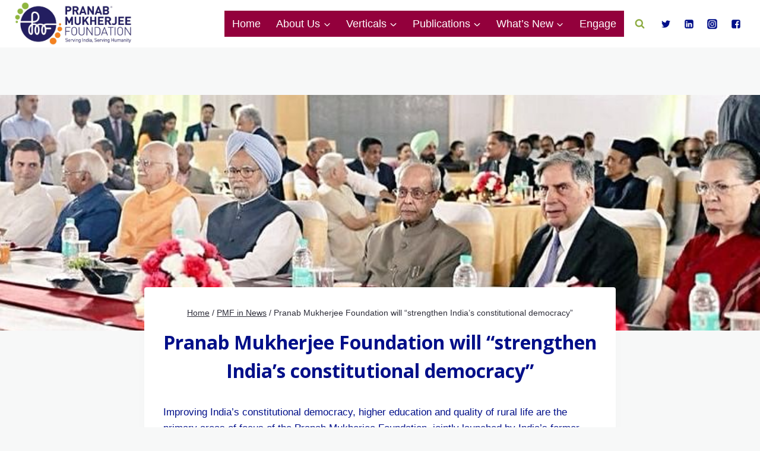

--- FILE ---
content_type: text/css
request_url: https://pmf.org.in/wp-content/themes/kadence/assets/css/footer.min.css?ver=0.7.1
body_size: 823
content:
.site-footer-row{display:-ms-grid;display:grid;-ms-grid-columns:1fr 1fr;grid-template-columns:1fr 1fr}.site-footer-row.site-footer-row-columns-2.site-footer-row-column-layout-right-golden{-ms-grid-columns:1fr 2fr;grid-template-columns:1fr 2fr}.site-footer-row.site-footer-row-columns-2.site-footer-row-column-layout-left-golden{-ms-grid-columns:2fr 1fr;grid-template-columns:2fr 1fr}.site-footer-row.site-footer-row-columns-3{-ms-grid-columns:1fr 1fr 1fr;grid-template-columns:1fr 1fr 1fr}.site-footer-row.site-footer-row-columns-3.site-footer-row-column-layout-left-half{-ms-grid-columns:2fr 1fr 1fr;grid-template-columns:2fr 1fr 1fr}.site-footer-row.site-footer-row-columns-3.site-footer-row-column-layout-right-half{-ms-grid-columns:1fr 1fr 2fr;grid-template-columns:1fr 1fr 2fr}.site-footer-row.site-footer-row-columns-3.site-footer-row-column-layout-center-half{-ms-grid-columns:1fr 2fr 1fr;grid-template-columns:1fr 2fr 1fr}.site-footer-row.site-footer-row-columns-3.site-footer-row-column-layout-center-wide{-ms-grid-columns:2fr 6fr 2fr;grid-template-columns:2fr 6fr 2fr}.site-footer-row.site-footer-row-columns-4{-ms-grid-columns:1fr 1fr 1fr 1fr;grid-template-columns:1fr 1fr 1fr 1fr}.site-footer-row.site-footer-row-columns-4.site-footer-row-column-layout-left-forty{-ms-grid-columns:2fr 1fr 1fr 1fr;grid-template-columns:2fr 1fr 1fr 1fr}.site-footer-row.site-footer-row-columns-4.site-footer-row-column-layout-right-forty{-ms-grid-columns:1fr 1fr 1fr 2fr;grid-template-columns:1fr 1fr 1fr 2fr}.site-footer-row.site-footer-row-columns-5{-ms-grid-columns:1fr 1fr 1fr 1fr 1fr;grid-template-columns:1fr 1fr 1fr 1fr 1fr}.site-footer-row.site-footer-row-columns-1{display:-webkit-box;display:flex;-webkit-box-pack:center;justify-content:center}.site-footer-row.site-footer-row-columns-1 .site-footer-section-center{-webkit-box-flex:1;flex-grow:1}.site-footer-row.site-footer-row-columns-1 .site-footer-section{-webkit-box-flex:1;flex:1;text-align:center}.site-footer-row-layout-fullwidth>.site-footer-row-container-inner>.site-container{max-width:none}.site-footer-row-tablet-layout-contained{padding:0 1.5rem}@media screen and (max-width: 1024px){.site-footer-row-tablet-layout-fullwidth,.site-footer-row-tablet-layout-standard{padding:0}.site-footer-row-container-inner .site-footer-row.site-footer-row-tablet-column-layout-default,.site-footer-row-container-inner .site-footer-row.site-footer-row-tablet-column-layout-row{-ms-grid-columns:1fr;grid-template-columns:1fr}.site-footer-row-container-inner .site-footer-row.site-footer-row-columns-2.site-footer-row-tablet-column-layout-equal{-ms-grid-columns:1fr 1fr;grid-template-columns:1fr 1fr}.site-footer-row-container-inner .site-footer-row.site-footer-row-columns-2.site-footer-row-tablet-column-layout-right-golden{-ms-grid-columns:1fr 2fr;grid-template-columns:1fr 2fr}.site-footer-row-container-inner .site-footer-row.site-footer-row-columns-2.site-footer-row-tablet-column-layout-left-golden{-ms-grid-columns:2fr 1fr;grid-template-columns:2fr 1fr}.site-footer-row-container-inner .site-footer-row.site-footer-row-columns-3.site-footer-row-tablet-column-layout-equal{-ms-grid-columns:1fr 1fr 1fr;grid-template-columns:1fr 1fr 1fr}.site-footer-row-container-inner .site-footer-row.site-footer-row-columns-3.site-footer-row-tablet-column-layout-left-half{-ms-grid-columns:2fr 1fr 1fr;grid-template-columns:2fr 1fr 1fr}.site-footer-row-container-inner .site-footer-row.site-footer-row-columns-3.site-footer-row-tablet-column-layout-right-half{-ms-grid-columns:1fr 1fr 2fr;grid-template-columns:1fr 1fr 2fr}.site-footer-row-container-inner .site-footer-row.site-footer-row-columns-3.site-footer-row-tablet-column-layout-center-half{-ms-grid-columns:1fr 2fr 1fr;grid-template-columns:1fr 2fr 1fr}.site-footer-row-container-inner .site-footer-row.site-footer-row-columns-3.site-footer-row-tablet-column-layout-center-wide{-ms-grid-columns:2fr 6fr 2fr;grid-template-columns:2fr 6fr 2fr}.site-footer-row-container-inner .site-footer-row.site-footer-row-columns-3.site-footer-row-tablet-column-layout-equal{-ms-grid-columns:1fr 1fr 1fr;grid-template-columns:1fr 1fr 1fr}.site-footer-row-container-inner .site-footer-row.site-footer-row-columns-3.site-footer-row-tablet-column-layout-first-row{-ms-grid-columns:1fr 1fr;grid-template-columns:1fr 1fr}.site-footer-row-container-inner .site-footer-row.site-footer-row-columns-3.site-footer-row-tablet-column-layout-first-row>*:first-child{grid-column:1 / -1}.site-footer-row-container-inner .site-footer-row.site-footer-row-columns-3.site-footer-row-tablet-column-layout-last-row{-ms-grid-columns:1fr 1fr;grid-template-columns:1fr 1fr}.site-footer-row-container-inner .site-footer-row.site-footer-row-columns-3.site-footer-row-tablet-column-layout-last-row>*:last-child{grid-column:1 / -1}.site-footer-row-container-inner .site-footer-row.site-footer-row-columns-4.site-footer-row-tablet-column-layout-equal{-ms-grid-columns:1fr 1fr 1fr 1fr;grid-template-columns:1fr 1fr 1fr 1fr}.site-footer-row-container-inner .site-footer-row.site-footer-row-columns-4.site-footer-row-tablet-column-layout-two-grid{-ms-grid-columns:1fr 1fr;grid-template-columns:1fr 1fr}.site-footer-row-container-inner .site-footer-row.site-footer-row-columns-5.site-footer-row-tablet-column-layout-equal{-ms-grid-columns:1fr 1fr 1fr 1fr 1fr;grid-template-columns:1fr 1fr 1fr 1fr 1fr}}@media screen and (max-width: 719px){.site-footer-row-mobile-layout-contained{padding:0 1.5rem}.site-footer-row-container-inner .site-footer-row.site-footer-row-mobile-column-layout-default,.site-footer-row-container-inner .site-footer-row.site-footer-row-mobile-column-layout-row{-ms-grid-columns:1fr;grid-template-columns:1fr}.site-footer-row-container-inner .site-footer-row.site-footer-row-columns-2.site-footer-row-mobile-column-layout-equal{-ms-grid-columns:1fr 1fr;grid-template-columns:1fr 1fr}.site-footer-row-container-inner .site-footer-row.site-footer-row-columns-2.site-footer-row-mobile-column-layout-right-golden{-ms-grid-columns:1fr 2fr;grid-template-columns:1fr 2fr}.site-footer-row-container-inner .site-footer-row.site-footer-row-columns-2.site-footer-row-mobile-column-layout-left-golden{-ms-grid-columns:2fr 1fr;grid-template-columns:2fr 1fr}.site-footer-row-container-inner .site-footer-row.site-footer-row-columns-3.site-footer-row-mobile-column-layout-equal{-ms-grid-columns:1fr 1fr 1fr;grid-template-columns:1fr 1fr 1fr}.site-footer-row-container-inner .site-footer-row.site-footer-row-columns-3.site-footer-row-mobile-column-layout-left-half{-ms-grid-columns:2fr 1fr 1fr;grid-template-columns:2fr 1fr 1fr}.site-footer-row-container-inner .site-footer-row.site-footer-row-columns-3.site-footer-row-mobile-column-layout-right-half{-ms-grid-columns:1fr 1fr 2fr;grid-template-columns:1fr 1fr 2fr}.site-footer-row-container-inner .site-footer-row.site-footer-row-columns-3.site-footer-row-mobile-column-layout-center-half{-ms-grid-columns:1fr 2fr 1fr;grid-template-columns:1fr 2fr 1fr}.site-footer-row-container-inner .site-footer-row.site-footer-row-columns-3.site-footer-row-mobile-column-layout-center-wide{-ms-grid-columns:2fr 6fr 2fr;grid-template-columns:2fr 6fr 2fr}.site-footer-row-container-inner .site-footer-row.site-footer-row-columns-3.site-footer-row-mobile-column-layout-equal{-ms-grid-columns:1fr 1fr 1fr;grid-template-columns:1fr 1fr 1fr}.site-footer-row-container-inner .site-footer-row.site-footer-row-columns-3.site-footer-row-mobile-column-layout-first-row{-ms-grid-columns:1fr 1fr;grid-template-columns:1fr 1fr}.site-footer-row-container-inner .site-footer-row.site-footer-row-columns-3.site-footer-row-mobile-column-layout-first-row>*:first-child{grid-column:1 / -1}.site-footer-row-container-inner .site-footer-row.site-footer-row-columns-3.site-footer-row-mobile-column-layout-last-row{-ms-grid-columns:1fr 1fr;grid-template-columns:1fr 1fr}.site-footer-row-container-inner .site-footer-row.site-footer-row-columns-3.site-footer-row-mobile-column-layout-last-row>*:last-child{grid-column:1 / -1}.site-footer-row-container-inner .site-footer-row.site-footer-row-columns-4.site-footer-row-mobile-column-layout-equal{-ms-grid-columns:1fr 1fr 1fr 1fr;grid-template-columns:1fr 1fr 1fr 1fr}.site-footer-row-container-inner .site-footer-row.site-footer-row-columns-4.site-footer-row-mobile-column-layout-two-grid{-ms-grid-columns:1fr 1fr;grid-template-columns:1fr 1fr}.site-footer-row-container-inner .site-footer-row.site-footer-row-columns-5.site-footer-row-mobile-column-layout-equal{-ms-grid-columns:1fr 1fr 1fr 1fr 1fr;grid-template-columns:1fr 1fr 1fr 1fr 1fr}.site-footer-row-mobile-layout-fullwidth,.site-footer-row-mobile-layout-standard{padding:0}}.site-footer-section{display:-webkit-box;display:flex;max-height:inherit}.site-footer-item{display:-webkit-box;display:flex;-webkit-box-align:center;align-items:center;margin-right:10px;max-height:inherit}.site-footer-section>.site-footer-item:last-child{margin-right:0}.footer-widget-area{-webkit-box-flex:1;flex:1;display:-webkit-box;display:flex}.ft-ro-dir-row .footer-section-inner-items-2 .footer-widget-area{-webkit-box-flex:unset;flex:unset;margin-left:30px}.ft-ro-dir-row .footer-section-inner-items-2 .footer-widget-area:first-child{margin-left:0}.footer-widget-area>*{-webkit-box-flex:1;flex:1}.footer-widget-area.content-valign-middle{-webkit-box-align:center;align-items:center}.footer-widget-area.content-valign-top{-webkit-box-align:start;align-items:flex-start}.footer-widget-area.content-valign-bottom{-webkit-box-align:end;align-items:flex-end}.footer-widget-area.content-align-center{text-align:center}.footer-widget-area.content-align-center .footer-navigation{-webkit-box-pack:center;justify-content:center}.footer-widget-area.content-align-center .widget_media_image img{margin:0 auto}.footer-widget-area.content-align-right{text-align:right}.footer-widget-area.content-align-right .footer-navigation{-webkit-box-pack:end;justify-content:flex-end}.footer-widget-area.content-align-right .widget_media_image img{margin:0 0 0 auto}.footer-widget-area.content-align-left{text-align:left}.footer-widget-area.content-align-left .footer-navigation{-webkit-box-pack:start;justify-content:flex-start}@media screen and (max-width: 1024px){.footer-widget-area.content-tablet-align-center{text-align:center}.footer-widget-area.content-tablet-align-center .footer-navigation{-webkit-box-pack:center;justify-content:center}.footer-widget-area.content-tablet-align-center .widget_media_image img{margin:0 auto}.footer-widget-area.content-tablet-align-right{text-align:right}.footer-widget-area.content-tablet-align-right .footer-navigation{-webkit-box-pack:end;justify-content:flex-end}.footer-widget-area.content-tablet-align-right .widget_media_image img{margin:0 0 0 auto}.footer-widget-area.content-tablet-align-left{text-align:left}.footer-widget-area.content-tablet-align-left .footer-navigation{-webkit-box-pack:start;justify-content:flex-start}}@media screen and (max-width: 719px){.footer-widget-area.content-mobile-align-center{text-align:center}.footer-widget-area.content-mobile-align-center .footer-navigation{-webkit-box-pack:center;justify-content:center}.footer-widget-area.content-mobile-align-center .widget_media_image img{margin:0 auto}.footer-widget-area.content-mobile-align-right{text-align:right}.footer-widget-area.content-mobile-align-right .footer-navigation{-webkit-box-pack:end;justify-content:flex-end}.footer-widget-area.content-mobile-align-right .widget_media_image img{margin:0 0 0 auto}.footer-widget-area.content-mobile-align-left{text-align:left}.footer-widget-area.content-mobile-align-left .footer-navigation{-webkit-box-pack:start;justify-content:flex-start}}.ft-ro-dir-column .site-footer-section{-webkit-box-orient:vertical;-webkit-box-direction:normal;flex-direction:column}@media screen and (max-width: 1024px){.ft-ro-t-dir-column .site-footer-section{-webkit-box-orient:vertical;-webkit-box-direction:normal;flex-direction:column}.ft-ro-t-dir-row .site-footer-section{-webkit-box-orient:horizontal;-webkit-box-direction:normal;flex-direction:row}}@media screen and (max-width: 719px){.ft-ro-m-dir-column .site-footer-section{-webkit-box-orient:vertical;-webkit-box-direction:normal;flex-direction:column}.ft-ro-m-dir-row .site-footer-section{-webkit-box-orient:horizontal;-webkit-box-direction:normal;flex-direction:row}}.footer-navigation,.footer-menu-container{display:-webkit-box;display:flex}.footer-navigation a{display:block;width:100%;text-decoration:none;color:var(--global-palette4);-webkit-transition:all .2s ease-in-out;transition:all .2s ease-in-out}.footer-navigation a:hover,.footer-navigation a:focus{color:var(--global-palette-highlight)}.footer-navigation ul{display:block;list-style:none;margin:0;padding:0}.footer-navigation ul li a{padding:0.6em 0.5em}.footer-navigation .menu{display:-webkit-box;display:flex;flex-wrap:wrap;-webkit-box-pack:center;justify-content:center}.site-footer-wrap .footer-navigation .footer-menu-container>ul li a:hover{text-decoration:none}.site-footer-wrap .footer-social-wrap .social-button{color:var(--global-palette4);background:var(--global-palette7)}.site-footer-wrap .footer-social-wrap .social-button:hover{text-decoration:none;color:var(--global-palette-btn);background:var(--global-palette-btn-bg)}


--- FILE ---
content_type: application/x-javascript
request_url: https://pmf.org.in/wp-content/themes/kadence/assets/js/navigation.min.js?ver=0.7.1
body_size: 2089
content:
window.NodeList&&!NodeList.prototype.forEach&&(NodeList.prototype.forEach=function(e,t){var n,o=this.length;for(t=t||window,n=0;n<o;n++)e.call(t,this[n],n,this)}),function(){"use strict";window.kadence={initOutlineToggle:function(){document.body.addEventListener("keydown",(function(){document.body.classList.remove("hide-focus-outline")})),document.body.addEventListener("mousedown",(function(){document.body.classList.add("hide-focus-outline")}))},getOffset:function(e){if(e instanceof HTMLElement){var t=e.getBoundingClientRect();return{top:t.top+window.pageYOffset,left:t.left+window.pageXOffset}}return{top:null,left:null}},findParents:function(e,t){var n=[];return function e(o){var i=o.parentNode;i instanceof HTMLElement&&(i.matches(t)&&n.push(i),e(i))}(e),n},toggleAttribute:function(e,t,n,o){void 0===n&&(n=!0),void 0===o&&(o=!1),e.getAttribute(t)!==n?e.setAttribute(t,n):e.setAttribute(t,o)},initNavToggleSubmenus:function(){var e=document.querySelectorAll(".nav--toggle-sub");if(e.length)for(let t=0;t<e.length;t++)window.kadence.initEachNavToggleSubmenu(e[t])},initEachNavToggleSubmenu:function(e){var t=e.querySelectorAll(".menu ul");if(t.length)for(let e=0;e<t.length;e++){var n=t[e].parentNode;let o=n.querySelector(".dropdown-nav-toggle");o&&(o.addEventListener("click",e=>{e.preventDefault(),window.kadence.toggleSubMenu(e.target.parentNode.parentNode.parentNode.parentNode)}),o.tabIndex=0,o.addEventListener("keypress",e=>{"Enter"===e.key&&window.kadence.toggleSubMenu(e.target.parentNode.parentNode.parentNode)}),n.addEventListener("mouseleave",e=>{window.kadence.toggleSubMenu(e.target,!1)}),n.querySelector("a").addEventListener("focus",e=>{var t=e.target.parentNode.parentNode.querySelectorAll("li.menu-item--toggled-on");for(let e=0;e<t.length;e++)window.kadence.toggleSubMenu(t[e],!1)}),t[e].addEventListener("keydown",e=>{var t="ul.toggle-show > li > a, ul.toggle-show > li > a .dropdown";9===e.keyCode&&(e.shiftKey?window.kadence.isfirstFocusableElement(e.target,document.activeElement,t)&&window.kadence.toggleSubMenu(e.target.parentNode.parentNode.parentNode,!1):window.kadence.islastFocusableElement(e.target,document.activeElement,t)&&window.kadence.toggleSubMenu(e.target.parentNode.parentNode.parentNode,!1))}),t[e].parentNode.classList.add("menu-item--has-toggle"))}},toggleSubMenu:function(e,t){var n=e.querySelector(".dropdown-nav-toggle"),o=e.querySelector("ul");let i=e.classList.contains("menu-item--toggled-on");if(void 0!==t&&"boolean"==typeof t&&(i=!t),n.setAttribute("aria-expanded",(!i).toString()),i){e.classList.remove("menu-item--toggled-on"),o.classList.remove("toggle-show"),n.setAttribute("aria-label",kadenceConfig.screenReader.expand);var a=e.querySelectorAll(".menu-item--toggled-on");for(let e=0;e<a.length;e++)window.kadence.toggleSubMenu(a[e],!1)}else{var r=e.parentNode.querySelectorAll("li.menu-item--toggled-on");for(let e=0;e<r.length;e++)window.kadence.toggleSubMenu(r[e],!1);e.classList.add("menu-item--toggled-on"),o.classList.add("toggle-show"),n.setAttribute("aria-label",kadenceConfig.screenReader.collapse)}},isfirstFocusableElement:function(e,t,n){var o=e.querySelectorAll(n);return 0<o.length&&t===o[0]},islastFocusableElement:function(e,t,n){var o=e.querySelectorAll(n);return 0<o.length&&t===o[o.length-1]},toggleDrawer:function(e){var t=e,n=document.querySelector(t.dataset.toggleTarget),o=document,i=t.dataset.toggleDuration?t.dataset.toggleDuration:250;window.kadence.toggleAttribute(t,"aria-expanded","true","false"),n.classList.contains("show-drawer")?(t.dataset.toggleBodyClass&&o.body.classList.remove(t.dataset.toggleBodyClass),n.classList.remove("active"),setTimeout((function(){if(n.classList.remove("show-drawer"),t.dataset.setFocus){var e=document.querySelector(t.dataset.setFocus);e&&(e.focus(),e.hasAttribute("aria-expanded")&&window.kadence.toggleAttribute(e,"aria-expanded","true","false"))}}),i)):(n.classList.add("show-drawer"),t.dataset.toggleBodyClass&&o.body.classList.toggle(t.dataset.toggleBodyClass),setTimeout((function(){if(n.classList.add("active"),t.dataset.setFocus){var e=document.querySelector(t.dataset.setFocus);if(e){e.hasAttribute("aria-expanded")&&window.kadence.toggleAttribute(e,"aria-expanded","true","false");var o=e.value;e.value="",e.focus(),e.value=o}}}),10))},initToggleDrawer:function(){var e=document.querySelectorAll(".drawer-toggle");if(e.length){for(let t=0;t<e.length;t++)e[t].addEventListener("click",(function(n){n.preventDefault(),window.kadence.toggleDrawer(e[t])}));document.addEventListener("keyup",(function(e){27===e.keyCode&&(e.preventDefault(),document.querySelectorAll(".show-drawer.active").forEach((function(e){window.kadence.toggleDrawer(document.querySelector('*[data-toggle-target="'+e.dataset.drawerTargetString+'"]'))})))})),document.addEventListener("click",(function(e){var t=e.target,n=document.querySelector(".show-drawer.active .drawer-overlay");t===n&&window.kadence.toggleDrawer(document.querySelector('*[data-toggle-target="'+n.dataset.drawerTargetString+'"]'))}))}},initMobileToggleSub:function(){document.querySelectorAll("#mobile-menu").forEach((function(e){var t=e.querySelector(".current-menu-item");t&&window.kadence.findParents(t,"li").forEach((function(e){var t=e.querySelector(".drawer-sub-toggle");t&&window.kadence.toggleDrawer(t,!0)}))}));var e=document.querySelectorAll(".drawer-sub-toggle");if(e.length)for(let t=0;t<e.length;t++)e[t].addEventListener("click",(function(n){n.preventDefault(),window.kadence.toggleDrawer(e[t])}))},initTransHeaderPadding:function(){if(!document.body.classList.contains("no-header")&&document.body.classList.contains("transparent-header")&&document.body.classList.contains("mobile-transparent-header")){var e=document.querySelector(".entry-hero-container-inner"),t=document.querySelector("#masthead"),n=function(n){kadenceConfig.breakPoints.desktop<=window.innerWidth?document.body.classList.contains("transparent-header")?e.style.paddingTop=t.offsetHeight+"px":e.style.paddingTop=0:document.body.classList.contains("mobile-transparent-header")?e.style.paddingTop=t.offsetHeight+"px":e.style.paddingTop=0};e&&(window.addEventListener("resize",n,!1),window.addEventListener("scroll",n,!1),window.addEventListener("load",n,!1),n())}},initStickyHeader:function(){var e=document.querySelector("#main-header .kadence-sticky-header"),t=document.querySelector("#mobile-header .kadence-sticky-header"),n=document.getElementById("wrapper"),o="mobile",i="mobile",a=0,r=0,d=0;if(kadenceConfig.breakPoints.desktop<=window.innerWidth){if(o="desktop",i="desktop",e){var s=e.getAttribute("data-shrink");a="true"===s?Math.floor(e.getAttribute("data-shrink-height")):Math.floor(e.offsetHeight),document.body.classList.contains("admin-bar")&&(r=32),e.style.position="static",d=window.kadence.getOffset(e).top,e.style.position=null}}else if(t){s=t.getAttribute("data-shrink");a="true"===s?Math.floor(t.getAttribute("data-shrink-height")):Math.floor(t.offsetHeight),t.style.position="static",d=window.kadence.getOffset(t).top,t.style.position=null}var l=function(i){var a,r=window.kadence.getOffset(n).top;if(a=kadenceConfig.breakPoints.desktop<=window.innerWidth?e:t){kadenceConfig.breakPoints.desktop<=window.innerWidth?"mobile"===o&&(d=window.kadence.getOffset(a).top,o="desktop"):"desktop"===o&&(d=window.kadence.getOffset(a).top,o="mobile");var s=a.parentNode,l=a.getAttribute("data-shrink"),c=a.getAttribute("data-start-height");if(c||(a.setAttribute("data-start-height",a.offsetHeight),c=a.offsetHeight,s.classList.contains("site-header-upper-inner-wrap")||s.classList.contains("site-header-inner-wrap")?(s.style.height=null,s.style.height=s.offsetHeight+"px"):s.style.height=a.offsetHeight+"px"),"true"===l){var u=a.getAttribute("data-shrink-height");if(u){var g=a.querySelector(".site-main-header-inner-wrap"),f=g.querySelector(".custom-logo"),w=g.getAttribute("data-start-height");if(w||(g.setAttribute("data-start-height",g.offsetHeight),w=g.offsetHeight),window.scrollY<=d-r)g.style.height=w+"px",g.style.minHeight=w+"px",g.style.maxHeight=w+"px",f&&(f.style.maxHeight="100%");else if(window.scrollY>d-r){var h=Math.max(u,w-(window.scrollY-(d-r)));g.style.height=h+"px",g.style.minHeight=h+"px",g.style.maxHeight=h+"px",f&&(f.style.maxHeight=h+"px")}}}window.scrollY==d-r?(a.style.top=r+"px",a.classList.add("item-is-fixed"),a.classList.add("item-at-start"),a.classList.remove("item-is-stuck"),s.classList.add("child-is-fixed"),document.body.classList.add("header-is-fixed")):window.scrollY>d-r?(a.style.top=r+"px",a.classList.add("item-is-fixed"),a.classList.add("item-is-stuck"),a.classList.remove("item-at-start"),s.classList.add("child-is-fixed"),document.body.classList.add("header-is-fixed")):a.classList.contains("item-is-fixed")&&(a.classList.remove("item-is-fixed"),a.classList.remove("item-at-start"),a.classList.remove("item-is-stuck"),a.style.height=null,a.style.top=null,s.classList.remove("child-is-fixed"),document.body.classList.remove("header-is-fixed"))}},c=function(n,o=null){var d=e=>Math.floor(e.getBoundingClientRect().top-(a-r));n.preventDefault();var s=o?o.getAttribute("href"):this.getAttribute("href"),l=document.querySelector(s);if(l){if(kadenceConfig.breakPoints.desktop<=window.innerWidth){if("mobile"===i){if(e){var c=e.getAttribute("data-shrink");a="true"===c?Math.floor(e.getAttribute("data-shrink-height")):Math.floor(e.offsetHeight)}else a=0;document.body.classList.contains("admin-bar")&&(r=32),i="desktop"}}else if("desktop"===i){if(t){c=t.getAttribute("data-shrink");a="true"===c?Math.floor(t.getAttribute("data-shrink-height")):Math.floor(t.offsetHeight)}else a=0;r=0,i="mobile"}var u=d(l);window.scrollBy({top:u,left:0,behavior:"smooth"});var g=setInterval((function(){var e=window.innerHeight+window.pageYOffset>=document.body.offsetHeight-2;(0===d(l)||e)&&(l.focus(),window.history.pushState("","",s),clearInterval(g))}),100)}};(e||t)&&(window.addEventListener("resize",l,!1),window.addEventListener("scroll",l,!1),window.addEventListener("load",l,!1),l(),document.querySelectorAll(".anchor-scroll").forEach(e=>e.onclick=c))},initScrollToTop:function(){var e=document.getElementById("kt-scroll-up");if(e){var t=function(){window.scrollY>100?e.classList.add("scroll-visible"):e.classList.remove("scroll-visible")};window.onscroll=function(){t()},t(),e.addEventListener("click",e=>{e.preventDefault(),window.scrollTo({top:0,behavior:"smooth"})})}},init:function(){window.kadence.initNavToggleSubmenus(),window.kadence.initToggleDrawer(),window.kadence.initMobileToggleSub(),window.kadence.initOutlineToggle(),window.kadence.initStickyHeader(),window.kadence.initTransHeaderPadding(),window.kadence.initScrollToTop()}},"loading"===document.readyState?document.addEventListener("DOMContentLoaded",window.kadence.init):window.kadence.init()}();

--- FILE ---
content_type: application/x-javascript
request_url: https://pmf.org.in/wp-content/themes/kadence/assets/js/src/tiny-slider.js?ver=0.7.1
body_size: 22139
content:
var tns = (function (){
	var win = window;
	
	var raf = win.requestAnimationFrame
	  || win.webkitRequestAnimationFrame
	  || win.mozRequestAnimationFrame
	  || win.msRequestAnimationFrame
	  || function(cb) { return setTimeout(cb, 16); };
	
	var win$1 = window;
	
	var caf = win$1.cancelAnimationFrame
	  || win$1.mozCancelAnimationFrame
	  || function(id){ clearTimeout(id); };
	
	function extend() {
	  var obj, name, copy,
		  target = arguments[0] || {},
		  i = 1,
		  length = arguments.length;
	
	  for (; i < length; i++) {
		if ((obj = arguments[i]) !== null) {
		  for (name in obj) {
			copy = obj[name];
	
			if (target === copy) {
			  continue;
			} else if (copy !== undefined) {
			  target[name] = copy;
			}
		  }
		}
	  }
	  return target;
	}
	
	function checkStorageValue (value) {
	  return ['true', 'false'].indexOf(value) >= 0 ? JSON.parse(value) : value;
	}
	
	function setLocalStorage(storage, key, value, access) {
	  if (access) {
		try { storage.setItem(key, value); } catch (e) {}
	  }
	  return value;
	}
	
	function getSlideId() {
	  var id = window.tnsId;
	  window.tnsId = !id ? 1 : id + 1;
	  
	  return 'tns' + window.tnsId;
	}
	
	function getBody () {
	  var doc = document,
		  body = doc.body;
	
	  if (!body) {
		body = doc.createElement('body');
		body.fake = true;
	  }
	
	  return body;
	}
	
	var docElement = document.documentElement;
	
	function setFakeBody (body) {
	  var docOverflow = '';
	  if (body.fake) {
		docOverflow = docElement.style.overflow;
		//avoid crashing IE8, if background image is used
		body.style.background = '';
		//Safari 5.13/5.1.4 OSX stops loading if ::-webkit-scrollbar is used and scrollbars are visible
		body.style.overflow = docElement.style.overflow = 'hidden';
		docElement.appendChild(body);
	  }
	
	  return docOverflow;
	}
	
	function resetFakeBody (body, docOverflow) {
	  if (body.fake) {
		body.remove();
		docElement.style.overflow = docOverflow;
		// Trigger layout so kinetic scrolling isn't disabled in iOS6+
		// eslint-disable-next-line
		docElement.offsetHeight;
	  }
	}
	
	// get css-calc 
	
	function calc() {
	  var doc = document, 
		  body = getBody(),
		  docOverflow = setFakeBody(body),
		  div = doc.createElement('div'), 
		  result = false;
	
	  body.appendChild(div);
	  try {
		var str = '(10px * 10)',
			vals = ['calc' + str, '-moz-calc' + str, '-webkit-calc' + str],
			val;
		for (var i = 0; i < 3; i++) {
		  val = vals[i];
		  div.style.width = val;
		  if (div.offsetWidth === 100) { 
			result = val.replace(str, ''); 
			break;
		  }
		}
	  } catch (e) {}
	  
	  body.fake ? resetFakeBody(body, docOverflow) : div.remove();
	
	  return result;
	}
	
	// get subpixel support value
	
	function percentageLayout() {
	  // check subpixel layout supporting
	  var doc = document,
		  body = getBody(),
		  docOverflow = setFakeBody(body),
		  wrapper = doc.createElement('div'),
		  outer = doc.createElement('div'),
		  str = '',
		  count = 70,
		  perPage = 3,
		  supported = false;
	
	  wrapper.className = "tns-t-subp2";
	  outer.className = "tns-t-ct";
	
	  for (var i = 0; i < count; i++) {
		str += '<div></div>';
	  }
	
	  outer.innerHTML = str;
	  wrapper.appendChild(outer);
	  body.appendChild(wrapper);
	
	  supported = Math.abs(wrapper.getBoundingClientRect().left - outer.children[count - perPage].getBoundingClientRect().left) < 2;
	
	  body.fake ? resetFakeBody(body, docOverflow) : wrapper.remove();
	
	  return supported;
	}
	
	function mediaquerySupport () {
	  var doc = document,
		  body = getBody(),
		  docOverflow = setFakeBody(body),
		  div = doc.createElement('div'),
		  style = doc.createElement('style'),
		  rule = '@media all and (min-width:1px){.tns-mq-test{position:absolute}}',
		  position;
	
	  style.type = 'text/css';
	  div.className = 'tns-mq-test';
	
	  body.appendChild(style);
	  body.appendChild(div);
	
	  if (style.styleSheet) {
		style.styleSheet.cssText = rule;
	  } else {
		style.appendChild(doc.createTextNode(rule));
	  }
	
	  position = window.getComputedStyle ? window.getComputedStyle(div).position : div.currentStyle['position'];
	
	  body.fake ? resetFakeBody(body, docOverflow) : div.remove();
	
	  return position === "absolute";
	}
	
	// create and append style sheet
	function createStyleSheet (media) {
	  // Create the <style> tag
	  var style = document.createElement("style");
	  // style.setAttribute("type", "text/css");
	
	  // Add a media (and/or media query) here if you'd like!
	  // style.setAttribute("media", "screen")
	  // style.setAttribute("media", "only screen and (max-width : 1024px)")
	  if (media) { style.setAttribute("media", media); }
	
	  // WebKit hack :(
	  // style.appendChild(document.createTextNode(""));
	
	  // Add the <style> element to the page
	  document.querySelector('head').appendChild(style);
	
	  return style.sheet ? style.sheet : style.styleSheet;
	}
	
	// cross browsers addRule method
	function addCSSRule(sheet, selector, rules, index) {
	  // return raf(function() {
		'insertRule' in sheet ?
		  sheet.insertRule(selector + '{' + rules + '}', index) :
		  sheet.addRule(selector, rules, index);
	  // });
	}
	
	// cross browsers addRule method
	function removeCSSRule(sheet, index) {
	  // return raf(function() {
		'deleteRule' in sheet ?
		  sheet.deleteRule(index) :
		  sheet.removeRule(index);
	  // });
	}
	
	function getCssRulesLength(sheet) {
	  var rule = ('insertRule' in sheet) ? sheet.cssRules : sheet.rules;
	  return rule.length;
	}
	
	function toDegree (y, x) {
	  return Math.atan2(y, x) * (180 / Math.PI);
	}
	
	function getTouchDirection(angle, range) {
	  var direction = false,
		  gap = Math.abs(90 - Math.abs(angle));
		  
	  if (gap >= 90 - range) {
		direction = 'horizontal';
	  } else if (gap <= range) {
		direction = 'vertical';
	  }
	
	  return direction;
	}
	
	// https://toddmotto.com/ditch-the-array-foreach-call-nodelist-hack/
	function forEach (arr, callback, scope) {
	  for (var i = 0, l = arr.length; i < l; i++) {
		callback.call(scope, arr[i], i);
	  }
	}
	
	var classListSupport = 'classList' in document.createElement('_');
	
	var hasClass = classListSupport ?
		function (el, str) { return el.classList.contains(str); } :
		function (el, str) { return el.className.indexOf(str) >= 0; };
	
	var addClass = classListSupport ?
		function (el, str) {
		  if (!hasClass(el,  str)) { el.classList.add(str); }
		} :
		function (el, str) {
		  if (!hasClass(el,  str)) { el.className += ' ' + str; }
		};
	
	var removeClass = classListSupport ?
		function (el, str) {
		  if (hasClass(el,  str)) { el.classList.remove(str); }
		} :
		function (el, str) {
		  if (hasClass(el, str)) { el.className = el.className.replace(str, ''); }
		};
	
	function hasAttr(el, attr) {
	  return el.hasAttribute(attr);
	}
	
	function getAttr(el, attr) {
	  return el.getAttribute(attr);
	}
	
	function isNodeList(el) {
	  // Only NodeList has the "item()" function
	  return typeof el.item !== "undefined"; 
	}
	
	function setAttrs(els, attrs) {
	  els = (isNodeList(els) || els instanceof Array) ? els : [els];
	  if (Object.prototype.toString.call(attrs) !== '[object Object]') { return; }
	
	  for (var i = els.length; i--;) {
		for(var key in attrs) {
		  els[i].setAttribute(key, attrs[key]);
		}
	  }
	}
	
	function removeAttrs(els, attrs) {
	  els = (isNodeList(els) || els instanceof Array) ? els : [els];
	  attrs = (attrs instanceof Array) ? attrs : [attrs];
	
	  var attrLength = attrs.length;
	  for (var i = els.length; i--;) {
		for (var j = attrLength; j--;) {
		  els[i].removeAttribute(attrs[j]);
		}
	  }
	}
	
	function arrayFromNodeList (nl) {
	  var arr = [];
	  for (var i = 0, l = nl.length; i < l; i++) {
		arr.push(nl[i]);
	  }
	  return arr;
	}
	
	function hideElement(el, forceHide) {
	  if (el && el.style.display !== 'none') { el.style.display = 'none'; }
	}
	
	function showElement(el, forceHide) {
	  if (el.style.display === 'none') { el.style.display = ''; }
	}
	
	function isVisible(el) {
	  return window.getComputedStyle(el).display !== 'none';
	}
	
	function whichProperty(props){
	  if (typeof props === 'string') {
		var arr = [props],
			Props = props.charAt(0).toUpperCase() + props.substr(1),
			prefixes = ['Webkit', 'Moz', 'ms', 'O'];
			
		prefixes.forEach(function(prefix) {
		  if (prefix !== 'ms' || props === 'transform') {
			arr.push(prefix + Props);
		  }
		});
	
		props = arr;
	  }
	
	  var el = document.createElement('fakeelement'),
		  len = props.length;
	  for(var i = 0; i < props.length; i++){
		var prop = props[i];
		if( el.style[prop] !== undefined ){ return prop; }
	  }
	
	  return false; // explicit for ie9-
	}
	
	function has3DTransforms(tf){
	  if (!tf) { return false; }
	  if (!window.getComputedStyle) { return false; }
	  
	  var doc = document,
		  body = getBody(),
		  docOverflow = setFakeBody(body),
		  el = doc.createElement('p'),
		  has3d,
		  cssTF = tf.length > 9 ? '-' + tf.slice(0, -9).toLowerCase() + '-' : '';
	
	  cssTF += 'transform';
	
	  // Add it to the body to get the computed style
	  body.insertBefore(el, null);
	
	  el.style[tf] = 'translate3d(1px,1px,1px)';
	  has3d = window.getComputedStyle(el).getPropertyValue(cssTF);
	
	  body.fake ? resetFakeBody(body, docOverflow) : el.remove();
	
	  return (has3d !== undefined && has3d.length > 0 && has3d !== "none");
	}
	
	// get transitionend, animationend based on transitionDuration
	// @propin: string
	// @propOut: string, first-letter uppercase
	// Usage: getEndProperty('WebkitTransitionDuration', 'Transition') => webkitTransitionEnd
	function getEndProperty(propIn, propOut) {
	  var endProp = false;
	  if (/^Webkit/.test(propIn)) {
		endProp = 'webkit' + propOut + 'End';
	  } else if (/^O/.test(propIn)) {
		endProp = 'o' + propOut + 'End';
	  } else if (propIn) {
		endProp = propOut.toLowerCase() + 'end';
	  }
	  return endProp;
	}
	
	// Test via a getter in the options object to see if the passive property is accessed
	var supportsPassive = false;
	try {
	  var opts = Object.defineProperty({}, 'passive', {
		get: function() {
		  supportsPassive = true;
		}
	  });
	  window.addEventListener("test", null, opts);
	} catch (e) {}
	var passiveOption = supportsPassive ? { passive: true } : false;
	
	function addEvents(el, obj, preventScrolling) {
	  for (var prop in obj) {
		var option = ['touchstart', 'touchmove'].indexOf(prop) >= 0 && !preventScrolling ? passiveOption : false;
		el.addEventListener(prop, obj[prop], option);
	  }
	}
	
	function removeEvents(el, obj) {
	  for (var prop in obj) {
		var option = ['touchstart', 'touchmove'].indexOf(prop) >= 0 ? passiveOption : false;
		el.removeEventListener(prop, obj[prop], option);
	  }
	}
	
	function Events() {
	  return {
		topics: {},
		on: function (eventName, fn) {
		  this.topics[eventName] = this.topics[eventName] || [];
		  this.topics[eventName].push(fn);
		},
		off: function(eventName, fn) {
		  if (this.topics[eventName]) {
			for (var i = 0; i < this.topics[eventName].length; i++) {
			  if (this.topics[eventName][i] === fn) {
				this.topics[eventName].splice(i, 1);
				break;
			  }
			}
		  }
		},
		emit: function (eventName, data) {
		  data.type = eventName;
		  if (this.topics[eventName]) {
			this.topics[eventName].forEach(function(fn) {
			  fn(data, eventName);
			});
		  }
		}
	  };
	}
	
	function jsTransform(element, attr, prefix, postfix, to, duration, callback) {
	  var tick = Math.min(duration, 10),
		  unit = (to.indexOf('%') >= 0) ? '%' : 'px',
		  to = to.replace(unit, ''),
		  from = Number(element.style[attr].replace(prefix, '').replace(postfix, '').replace(unit, '')),
		  positionTick = (to - from) / duration * tick,
		  running;
	
	  setTimeout(moveElement, tick);
	  function moveElement() {
		duration -= tick;
		from += positionTick;
		element.style[attr] = prefix + from + unit + postfix;
		if (duration > 0) { 
		  setTimeout(moveElement, tick); 
		} else {
		  callback();
		}
	  }
	}
	
	// Object.keys
	if (!Object.keys) {
	  Object.keys = function(object) {
		var keys = [];
		for (var name in object) {
		  if (Object.prototype.hasOwnProperty.call(object, name)) {
			keys.push(name);
		  }
		}
		return keys;
	  };
	}
	
	// ChildNode.remove
	if(!("remove" in Element.prototype)){
	  Element.prototype.remove = function(){
		if(this.parentNode) {
		  this.parentNode.removeChild(this);
		}
	  };
	}
	
	var tns = function(options) {
	  options = extend({
		container: '.slider',
		mode: 'carousel',
		axis: 'horizontal',
		items: 1,
		gutter: 0,
		edgePadding: 0,
		fixedWidth: false,
		autoWidth: false,
		viewportMax: false,
		slideBy: 1,
		center: false,
		controls: true,
		controlsPosition: 'top',
		controlsText: ['prev', 'next'],
		controlsContainer: false,
		prevButton: false,
		nextButton: false,
		nav: true,
		navPosition: 'top',
		navContainer: false,
		navAsThumbnails: false,
		arrowKeys: false,
		speed: 300,
		autoplay: false,
		autoplayPosition: 'top',
		autoplayTimeout: 5000,
		autoplayDirection: 'forward',
		autoplayText: ['start', 'stop'],
		autoplayHoverPause: false,
		autoplayButton: false,
		autoplayButtonOutput: true,
		autoplayResetOnVisibility: true,
		animateIn: 'tns-fadeIn',
		animateOut: 'tns-fadeOut',
		animateNormal: 'tns-normal',
		animateDelay: false,
		loop: true,
		rewind: false,
		autoHeight: false,
		responsive: false,
		lazyload: false,
		lazyloadSelector: '.tns-lazy-img',
		touch: true,
		mouseDrag: false,
		swipeAngle: 15,
		nested: false,
		preventActionWhenRunning: false,
		preventScrollOnTouch: false,
		freezable: true,
		onInit: false,
		useLocalStorage: true
	  }, options || {});
	
	  var doc = document,
		  win = window,
		  KEYS = {
			ENTER: 13,
			SPACE: 32,
			LEFT: 37,
			RIGHT: 39
		  },
		  tnsStorage = {},
		  localStorageAccess = options.useLocalStorage;
	
	  if (localStorageAccess) {
		// check browser version and local storage access
		var browserInfo = navigator.userAgent;
		var uid = new Date;
	
		try {
		  tnsStorage = win.localStorage;
		  if (tnsStorage) {
			tnsStorage.setItem(uid, uid);
			localStorageAccess = tnsStorage.getItem(uid) == uid;
			tnsStorage.removeItem(uid);
		  } else {
			localStorageAccess = false;
		  }
		  if (!localStorageAccess) { tnsStorage = {}; }
		} catch(e) {
		  localStorageAccess = false;
		}
	
		if (localStorageAccess) {
		  // remove storage when browser version changes
		  if (tnsStorage['tnsApp'] && tnsStorage['tnsApp'] !== browserInfo) {
			['tC', 'tPL', 'tMQ', 'tTf', 't3D', 'tTDu', 'tTDe', 'tADu', 'tADe', 'tTE', 'tAE'].forEach(function(item) { tnsStorage.removeItem(item); });
		  }
		  // update browserInfo
		  localStorage['tnsApp'] = browserInfo;
		}
	  }
	
	  var CALC = tnsStorage['tC'] ? checkStorageValue(tnsStorage['tC']) : setLocalStorage(tnsStorage, 'tC', calc(), localStorageAccess),
		  PERCENTAGELAYOUT = tnsStorage['tPL'] ? checkStorageValue(tnsStorage['tPL']) : setLocalStorage(tnsStorage, 'tPL', percentageLayout(), localStorageAccess),
		  CSSMQ = tnsStorage['tMQ'] ? checkStorageValue(tnsStorage['tMQ']) : setLocalStorage(tnsStorage, 'tMQ', mediaquerySupport(), localStorageAccess),
		  TRANSFORM = tnsStorage['tTf'] ? checkStorageValue(tnsStorage['tTf']) : setLocalStorage(tnsStorage, 'tTf', whichProperty('transform'), localStorageAccess),
		  HAS3DTRANSFORMS = tnsStorage['t3D'] ? checkStorageValue(tnsStorage['t3D']) : setLocalStorage(tnsStorage, 't3D', has3DTransforms(TRANSFORM), localStorageAccess),
		  TRANSITIONDURATION = tnsStorage['tTDu'] ? checkStorageValue(tnsStorage['tTDu']) : setLocalStorage(tnsStorage, 'tTDu', whichProperty('transitionDuration'), localStorageAccess),
		  TRANSITIONDELAY = tnsStorage['tTDe'] ? checkStorageValue(tnsStorage['tTDe']) : setLocalStorage(tnsStorage, 'tTDe', whichProperty('transitionDelay'), localStorageAccess),
		  ANIMATIONDURATION = tnsStorage['tADu'] ? checkStorageValue(tnsStorage['tADu']) : setLocalStorage(tnsStorage, 'tADu', whichProperty('animationDuration'), localStorageAccess),
		  ANIMATIONDELAY = tnsStorage['tADe'] ? checkStorageValue(tnsStorage['tADe']) : setLocalStorage(tnsStorage, 'tADe', whichProperty('animationDelay'), localStorageAccess),
		  TRANSITIONEND = tnsStorage['tTE'] ? checkStorageValue(tnsStorage['tTE']) : setLocalStorage(tnsStorage, 'tTE', getEndProperty(TRANSITIONDURATION, 'Transition'), localStorageAccess),
		  ANIMATIONEND = tnsStorage['tAE'] ? checkStorageValue(tnsStorage['tAE']) : setLocalStorage(tnsStorage, 'tAE', getEndProperty(ANIMATIONDURATION, 'Animation'), localStorageAccess);
	
	  // get element nodes from selectors
	  var supportConsoleWarn = win.console && typeof win.console.warn === "function",
		  tnsList = ['container', 'controlsContainer', 'prevButton', 'nextButton', 'navContainer', 'autoplayButton'],
		  optionsElements = {};
	
	  tnsList.forEach(function(item) {
		if (typeof options[item] === 'string') {
		  var str = options[item],
			  el = doc.querySelector(str);
		  optionsElements[item] = str;
	
		  if (el && el.nodeName) {
			options[item] = el;
		  } else {
			if (supportConsoleWarn) { console.warn('Can\'t find', options[item]); }
			return;
		  }
		}
	  });
	
	  // make sure at least 1 slide
	  if (options.container.children.length < 1) {
		if (supportConsoleWarn) { console.warn('No slides found in', options.container); }
		return;
	   }
	
	  // update options
	  var responsive = options.responsive,
		  nested = options.nested,
		  carousel = options.mode === 'carousel' ? true : false;
	
	  if (responsive) {
		// apply responsive[0] to options and remove it
		if (0 in responsive) {
		  options = extend(options, responsive[0]);
		  delete responsive[0];
		}
	
		var responsiveTem = {};
		for (var key in responsive) {
		  var val = responsive[key];
		  // update responsive
		  // from: 300: 2
		  // to:
		  //   300: {
		  //     items: 2
		  //   }
		  val = typeof val === 'number' ? {items: val} : val;
		  responsiveTem[key] = val;
		}
		responsive = responsiveTem;
		responsiveTem = null;
	  }
	
	  // update options
	  function updateOptions (obj) {
		for (var key in obj) {
		  if (!carousel) {
			if (key === 'slideBy') { obj[key] = 'page'; }
			if (key === 'edgePadding') { obj[key] = false; }
			if (key === 'autoHeight') { obj[key] = false; }
		  }
	
		  // update responsive options
		  if (key === 'responsive') { updateOptions(obj[key]); }
		}
	  }
	  if (!carousel) { updateOptions(options); }
	
	
	  // === define and set variables ===
	  if (!carousel) {
		options.axis = 'horizontal';
		options.slideBy = 'page';
		options.edgePadding = false;
	
		var animateIn = options.animateIn,
			animateOut = options.animateOut,
			animateDelay = options.animateDelay,
			animateNormal = options.animateNormal;
	  }
	
	  var horizontal = options.axis === 'horizontal' ? true : false,
		  outerWrapper = doc.createElement('div'),
		  innerWrapper = doc.createElement('div'),
		  middleWrapper,
		  container = options.container,
		  containerParent = container.parentNode,
		  containerHTML = container.outerHTML,
		  slideItems = container.children,
		  slideCount = slideItems.length,
		  breakpointZone,
		  windowWidth = getWindowWidth(),
		  isOn = false;
	  if (responsive) { setBreakpointZone(); }
	  if (carousel) { container.className += ' tns-vpfix'; }
	
	  // fixedWidth: viewport > rightBoundary > indexMax
	  var autoWidth = options.autoWidth,
		  fixedWidth = getOption('fixedWidth'),
		  edgePadding = getOption('edgePadding'),
		  gutter = getOption('gutter'),
		  viewport = getViewportWidth(),
		  center = getOption('center'),
		  items = !autoWidth ? Math.floor(getOption('items')) : 1,
		  slideBy = getOption('slideBy'),
		  viewportMax = options.viewportMax || options.fixedWidthViewportWidth,
		  arrowKeys = getOption('arrowKeys'),
		  speed = getOption('speed'),
		  rewind = options.rewind,
		  loop = rewind ? false : options.loop,
		  autoHeight = getOption('autoHeight'),
		  controls = getOption('controls'),
		  controlsText = getOption('controlsText'),
		  nav = getOption('nav'),
		  touch = getOption('touch'),
		  mouseDrag = getOption('mouseDrag'),
		  autoplay = getOption('autoplay'),
		  autoplayTimeout = getOption('autoplayTimeout'),
		  autoplayText = getOption('autoplayText'),
		  autoplayHoverPause = getOption('autoplayHoverPause'),
		  autoplayResetOnVisibility = getOption('autoplayResetOnVisibility'),
		  sheet = createStyleSheet(),
		  lazyload = options.lazyload,
		  lazyloadSelector = options.lazyloadSelector,
		  slidePositions, // collection of slide positions
		  slideItemsOut = [],
		  cloneCount = loop ? getCloneCountForLoop() : 0,
		  slideCountNew = !carousel ? slideCount + cloneCount : slideCount + cloneCount * 2,
		  hasRightDeadZone = (fixedWidth || autoWidth) && !loop ? true : false,
		  rightBoundary = fixedWidth ? getRightBoundary() : null,
		  updateIndexBeforeTransform = (!carousel || !loop) ? true : false,
		  // transform
		  transformAttr = horizontal ? 'left' : 'top',
		  transformPrefix = '',
		  transformPostfix = '',
		  // index
		  getIndexMax = (function () {
			if (fixedWidth) {
			  return function() { return center && !loop ? slideCount - 1 : Math.ceil(- rightBoundary / (fixedWidth + gutter)); };
			} else if (autoWidth) {
			  return function() {
				for (var i = slideCountNew; i--;) {
				  if (slidePositions[i] >= - rightBoundary) { return i; }
				}
			  };
			} else {
			  return function() {
				if (center && carousel && !loop) {
				  return slideCount - 1;
				} else {
				  return loop || carousel ? Math.max(0, slideCountNew - Math.ceil(items)) : slideCountNew - 1;
				}
			  };
			}
		  })(),
		  index = getStartIndex(getOption('startIndex')),
		  indexCached = index,
		  displayIndex = getCurrentSlide(),
		  indexMin = 0,
		  indexMax = !autoWidth ? getIndexMax() : null,
		  // resize
		  resizeTimer,
		  preventActionWhenRunning = options.preventActionWhenRunning,
		  swipeAngle = options.swipeAngle,
		  moveDirectionExpected = swipeAngle ? '?' : true,
		  running = false,
		  onInit = options.onInit,
		  events = new Events(),
		  // id, class
		  newContainerClasses = ' tns-slider tns-' + options.mode,
		  slideId = container.id || getSlideId(),
		  disable = getOption('disable'),
		  disabled = false,
		  freezable = options.freezable,
		  freeze = freezable && !autoWidth ? getFreeze() : false,
		  frozen = false,
		  controlsEvents = {
			'click': onControlsClick,
			'keydown': onControlsKeydown
		  },
		  navEvents = {
			'click': onNavClick,
			'keydown': onNavKeydown
		  },
		  hoverEvents = {
			'mouseover': mouseoverPause,
			'mouseout': mouseoutRestart
		  },
		  visibilityEvent = {'visibilitychange': onVisibilityChange},
		  docmentKeydownEvent = {'keydown': onDocumentKeydown},
		  touchEvents = {
			'touchstart': onPanStart,
			'touchmove': onPanMove,
			'touchend': onPanEnd,
			'touchcancel': onPanEnd
		  }, dragEvents = {
			'mousedown': onPanStart,
			'mousemove': onPanMove,
			'mouseup': onPanEnd,
			'mouseleave': onPanEnd
		  },
		  hasControls = hasOption('controls'),
		  hasNav = hasOption('nav'),
		  navAsThumbnails = autoWidth ? true : options.navAsThumbnails,
		  hasAutoplay = hasOption('autoplay'),
		  hasTouch = hasOption('touch'),
		  hasMouseDrag = hasOption('mouseDrag'),
		  slideActiveClass = 'tns-slide-active',
		  imgCompleteClass = 'tns-complete',
		  imgEvents = {
			'load': onImgLoaded,
			'error': onImgFailed
		  },
		  imgsComplete,
		  liveregionCurrent,
		  preventScroll = options.preventScrollOnTouch === 'force' ? true : false;
	
	  // controls
	  if (hasControls) {
		var controlsContainer = options.controlsContainer,
			controlsContainerHTML = options.controlsContainer ? options.controlsContainer.outerHTML : '',
			prevButton = options.prevButton,
			nextButton = options.nextButton,
			prevButtonHTML = options.prevButton ? options.prevButton.outerHTML : '',
			nextButtonHTML = options.nextButton ? options.nextButton.outerHTML : '',
			prevIsButton,
			nextIsButton;
	  }
	
	  // nav
	  if (hasNav) {
		var navContainer = options.navContainer,
			navContainerHTML = options.navContainer ? options.navContainer.outerHTML : '',
			navItems,
			pages = autoWidth ? slideCount : getPages(),
			pagesCached = 0,
			navClicked = -1,
			navCurrentIndex = getCurrentNavIndex(),
			navCurrentIndexCached = navCurrentIndex,
			navActiveClass = 'tns-nav-active',
			navStr = 'Carousel Page ',
			navStrCurrent = ' (Current Slide)';
	  }
	
	  // autoplay
	  if (hasAutoplay) {
		var autoplayDirection = options.autoplayDirection === 'forward' ? 1 : -1,
			autoplayButton = options.autoplayButton,
			autoplayButtonHTML = options.autoplayButton ? options.autoplayButton.outerHTML : '',
			autoplayHtmlStrings = ['<span class=\'tns-visually-hidden\'>', ' animation</span>'],
			autoplayTimer,
			animating,
			autoplayHoverPaused,
			autoplayUserPaused,
			autoplayVisibilityPaused;
	  }
	
	  if (hasTouch || hasMouseDrag) {
		var initPosition = {},
			lastPosition = {},
			translateInit,
			disX,
			disY,
			panStart = false,
			rafIndex,
			getDist = horizontal ?
			  function(a, b) { return a.x - b.x; } :
			  function(a, b) { return a.y - b.y; };
	  }
	
	  // disable slider when slidecount <= items
	  if (!autoWidth) { resetVariblesWhenDisable(disable || freeze); }
	
	  if (TRANSFORM) {
		transformAttr = TRANSFORM;
		transformPrefix = 'translate';
	
		if (HAS3DTRANSFORMS) {
		  transformPrefix += horizontal ? '3d(' : '3d(0px, ';
		  transformPostfix = horizontal ? ', 0px, 0px)' : ', 0px)';
		} else {
		  transformPrefix += horizontal ? 'X(' : 'Y(';
		  transformPostfix = ')';
		}
	
	  }
	
	  if (carousel) { container.className = container.className.replace('tns-vpfix', ''); }
	  initStructure();
	  initSheet();
	  initSliderTransform();
	
	  // === COMMON FUNCTIONS === //
	  function resetVariblesWhenDisable (condition) {
		if (condition) {
		  controls = nav = touch = mouseDrag = arrowKeys = autoplay = autoplayHoverPause = autoplayResetOnVisibility = false;
		}
	  }
	
	  function getCurrentSlide () {
		var tem = carousel ? index - cloneCount : index;
		while (tem < 0) { tem += slideCount; }
		return tem%slideCount + 1;
	  }
	
	  function getStartIndex (ind) {
		ind = ind ? Math.max(0, Math.min(loop ? slideCount - 1 : slideCount - items, ind)) : 0;
		return carousel ? ind + cloneCount : ind;
	  }
	
	  function getAbsIndex (i) {
		if (i == null) { i = index; }
	
		if (carousel) { i -= cloneCount; }
		while (i < 0) { i += slideCount; }
	
		return Math.floor(i%slideCount);
	  }
	
	  function getCurrentNavIndex () {
		var absIndex = getAbsIndex(),
			result;
	
		result = navAsThumbnails ? absIndex :
		  fixedWidth || autoWidth ? Math.ceil((absIndex + 1) * pages / slideCount - 1) :
			  Math.floor(absIndex / items);
	
		// set active nav to the last one when reaches the right edge
		if (!loop && carousel && index === indexMax) { result = pages - 1; }
	
		return result;
	  }
	
	  function getItemsMax () {
		// fixedWidth or autoWidth while viewportMax is not available
		if (autoWidth || (fixedWidth && !viewportMax)) {
		  return slideCount - 1;
		// most cases
		} else {
		  var str = fixedWidth ? 'fixedWidth' : 'items',
			  arr = [];
	
		  if (fixedWidth || options[str] < slideCount) { arr.push(options[str]); }
	
		  if (responsive) {
			for (var bp in responsive) {
			  var tem = responsive[bp][str];
			  if (tem && (fixedWidth || tem < slideCount)) { arr.push(tem); }
			}
		  }
	
		  if (!arr.length) { arr.push(0); }
	
		  return Math.ceil(fixedWidth ? viewportMax / Math.min.apply(null, arr) : Math.max.apply(null, arr));
		}
	  }
	
	  function getCloneCountForLoop () {
		var itemsMax = getItemsMax(),
			result = carousel ? Math.ceil((itemsMax * 5 - slideCount)/2) : (itemsMax * 4 - slideCount);
		result = Math.max(itemsMax, result);
	
		return hasOption('edgePadding') ? result + 1 : result;
	  }
	
	  function getWindowWidth () {
		return win.innerWidth || doc.documentElement.clientWidth || doc.body.clientWidth;
	  }
	
	  function getInsertPosition (pos) {
		return pos === 'top' ? 'afterbegin' : 'beforeend';
	  }
	
	  function getClientWidth (el) {
		if (el == null) { return; }
		var div = doc.createElement('div'), rect, width;
		el.appendChild(div);
		rect = div.getBoundingClientRect();
		width = rect.right - rect.left;
		div.remove();
		return width || getClientWidth(el.parentNode);
	  }
	
	  function getViewportWidth () {
		var gap = edgePadding ? edgePadding * 2 - gutter : 0;
		return getClientWidth(containerParent) - gap;
	  }
	
	  function hasOption (item) {
		if (options[item]) {
		  return true;
		} else {
		  if (responsive) {
			for (var bp in responsive) {
			  if (responsive[bp][item]) { return true; }
			}
		  }
		  return false;
		}
	  }
	
	  // get option:
	  // fixed width: viewport, fixedWidth, gutter => items
	  // others: window width => all variables
	  // all: items => slideBy
	  function getOption (item, ww) {
		if (ww == null) { ww = windowWidth; }
	
		if (item === 'items' && fixedWidth) {
		  return Math.floor((viewport + gutter) / (fixedWidth + gutter)) || 1;
	
		} else {
		  var result = options[item];
	
		  if (responsive) {
			for (var bp in responsive) {
			  // bp: convert string to number
			  if (ww >= parseInt(bp)) {
				if (item in responsive[bp]) { result = responsive[bp][item]; }
			  }
			}
		  }
	
		  if (item === 'slideBy' && result === 'page') { result = getOption('items'); }
		  if (!carousel && (item === 'slideBy' || item === 'items')) { result = Math.floor(result); }
	
		  return result;
		}
	  }
	
	  function getSlideMarginLeft (i) {
		return CALC ?
		  CALC + '(' + i * 100 + '% / ' + slideCountNew + ')' :
		  i * 100 / slideCountNew + '%';
	  }
	
	  function getInnerWrapperStyles (edgePaddingTem, gutterTem, fixedWidthTem, speedTem, autoHeightBP) {
		var str = '';
	
		if (edgePaddingTem !== undefined) {
		  var gap = edgePaddingTem;
		  if (gutterTem) { gap -= gutterTem; }
		  str = horizontal ?
			'margin: 0 ' + gap + 'px 0 ' + edgePaddingTem + 'px;' :
			'margin: ' + edgePaddingTem + 'px 0 ' + gap + 'px 0;';
		} else if (gutterTem && !fixedWidthTem) {
		  var gutterTemUnit = '-' + gutterTem + 'px',
			  dir = horizontal ? gutterTemUnit + ' 0 0' : '0 ' + gutterTemUnit + ' 0';
		  str = 'margin: 0 ' + dir + ';';
		}
	
		if (!carousel && autoHeightBP && TRANSITIONDURATION && speedTem) { str += getTransitionDurationStyle(speedTem); }
		return str;
	  }
	
	  function getContainerWidth (fixedWidthTem, gutterTem, itemsTem) {
		if (fixedWidthTem) {
		  return (fixedWidthTem + gutterTem) * slideCountNew + 'px';
		} else {
		  return CALC ?
			CALC + '(' + slideCountNew * 100 + '% / ' + itemsTem + ')' :
			slideCountNew * 100 / itemsTem + '%';
		}
	  }
	
	  function getSlideWidthStyle (fixedWidthTem, gutterTem, itemsTem) {
		var width;
	
		if (fixedWidthTem) {
		  width = (fixedWidthTem + gutterTem) + 'px';
		} else {
		  if (!carousel) { itemsTem = Math.floor(itemsTem); }
		  var dividend = carousel ? slideCountNew : itemsTem;
		  width = CALC ?
			CALC + '(100% / ' + dividend + ')' :
			100 / dividend + '%';
		}
	
		width = 'width:' + width;
	
		// inner slider: overwrite outer slider styles
		return nested !== 'inner' ? width + ';' : width + ' !important;';
	  }
	
	  function getSlideGutterStyle (gutterTem) {
		var str = '';
	
		// gutter maybe interger || 0
		// so can't use 'if (gutter)'
		if (gutterTem !== false) {
		  var prop = horizontal ? 'padding-' : 'margin-',
			  dir = horizontal ? 'right' : 'bottom';
		  str = prop +  dir + ': ' + gutterTem + 'px;';
		}
	
		return str;
	  }
	
	  function getCSSPrefix (name, num) {
		var prefix = name.substring(0, name.length - num).toLowerCase();
		if (prefix) { prefix = '-' + prefix + '-'; }
	
		return prefix;
	  }
	
	  function getTransitionDurationStyle (speed) {
		return getCSSPrefix(TRANSITIONDURATION, 18) + 'transition-duration:' + speed / 1000 + 's;';
	  }
	
	  function getAnimationDurationStyle (speed) {
		return getCSSPrefix(ANIMATIONDURATION, 17) + 'animation-duration:' + speed / 1000 + 's;';
	  }
	
	  function initStructure () {
		var classOuter = 'tns-outer',
			classInner = 'tns-inner',
			hasGutter = hasOption('gutter');
	
		outerWrapper.className = classOuter;
		innerWrapper.className = classInner;
		outerWrapper.id = slideId + '-ow';
		innerWrapper.id = slideId + '-iw';
	
		// set container properties
		if (container.id === '') { container.id = slideId; }
		newContainerClasses += PERCENTAGELAYOUT || autoWidth ? ' tns-subpixel' : ' tns-no-subpixel';
		newContainerClasses += CALC ? ' tns-calc' : ' tns-no-calc';
		if (autoWidth) { newContainerClasses += ' tns-autowidth'; }
		newContainerClasses += ' tns-' + options.axis;
		container.className += newContainerClasses;
	
		// add constrain layer for carousel
		if (carousel) {
		  middleWrapper = doc.createElement('div');
		  middleWrapper.id = slideId + '-mw';
		  middleWrapper.className = 'tns-ovh';
	
		  outerWrapper.appendChild(middleWrapper);
		  middleWrapper.appendChild(innerWrapper);
		} else {
		  outerWrapper.appendChild(innerWrapper);
		}
	
		if (autoHeight) {
		  var wp = middleWrapper ? middleWrapper : innerWrapper;
		  wp.className += ' tns-ah';
		}
	
		containerParent.insertBefore(outerWrapper, container);
		innerWrapper.appendChild(container);
	
		// add id, class, aria attributes
		// before clone slides
		forEach(slideItems, function(item, i) {
		  addClass(item, 'tns-item');
		  if (!item.id) { item.id = slideId + '-item' + i; }
		  if (!carousel && animateNormal) { addClass(item, animateNormal); }
		  setAttrs(item, {
			'aria-hidden': 'true',
			'tabindex': '-1'
		  });
		});
	
		// ## clone slides
		// carousel: n + slides + n
		// gallery:      slides + n
		if (cloneCount) {
		  var fragmentBefore = doc.createDocumentFragment(),
			  fragmentAfter = doc.createDocumentFragment();
	
		  for (var j = cloneCount; j--;) {
			var num = j%slideCount,
				cloneFirst = slideItems[num].cloneNode(true);
			removeAttrs(cloneFirst, 'id');
			fragmentAfter.insertBefore(cloneFirst, fragmentAfter.firstChild);
	
			if (carousel) {
			  var cloneLast = slideItems[slideCount - 1 - num].cloneNode(true);
			  removeAttrs(cloneLast, 'id');
			  fragmentBefore.appendChild(cloneLast);
			}
		  }
	
		  container.insertBefore(fragmentBefore, container.firstChild);
		  container.appendChild(fragmentAfter);
		  slideItems = container.children;
		}
	
	  }
	
	  function initSliderTransform () {
		// ## images loaded/failed
		if (hasOption('autoHeight') || autoWidth || !horizontal) {
		  var imgs = container.querySelectorAll('img');
	
		  // add img load event listener
		  forEach(imgs, function(img) {
			var src = img.src;
	
			if (!lazyload) {
			  // not data img
			  if (src && src.indexOf('data:image') < 0) {
				img.src = '';
				addEvents(img, imgEvents);
				addClass(img, 'loading');
	
				img.src = src;
			  // data img
			  } else {
				imgLoaded(img);
			  }
			}
		  });
	
		  // set imgsComplete
		  raf(function(){ imgsLoadedCheck(arrayFromNodeList(imgs), function() { imgsComplete = true; }); });
	
		  // reset imgs for auto height: check visible imgs only
		  if (hasOption('autoHeight')) { imgs = getImageArray(index, Math.min(index + items - 1, slideCountNew - 1)); }
	
		  lazyload ? initSliderTransformStyleCheck() : raf(function(){ imgsLoadedCheck(arrayFromNodeList(imgs), initSliderTransformStyleCheck); });
	
		} else {
		  // set container transform property
		  if (carousel) { doContainerTransformSilent(); }
	
		  // update slider tools and events
		  initTools();
		  initEvents();
		}
	  }
	
	  function initSliderTransformStyleCheck () {
		if (autoWidth) {
		  // check styles application
		  var num = loop ? index : slideCount - 1;
	
		  (function stylesApplicationCheck() {
			var left = slideItems[num].getBoundingClientRect().left;
			var right = slideItems[num - 1].getBoundingClientRect().right;
	
			(Math.abs(left - right) <= 1) ?
			  initSliderTransformCore() :
			  setTimeout(function(){ stylesApplicationCheck(); }, 16);
		  })();
	
		} else {
		  initSliderTransformCore();
		}
	  }
	
	
	  function initSliderTransformCore () {
		// run Fn()s which are rely on image loading
		if (!horizontal || autoWidth) {
		  setSlidePositions();
	
		  if (autoWidth) {
			rightBoundary = getRightBoundary();
			if (freezable) { freeze = getFreeze(); }
			indexMax = getIndexMax(); // <= slidePositions, rightBoundary <=
			resetVariblesWhenDisable(disable || freeze);
		  } else {
			updateContentWrapperHeight();
		  }
		}
	
		// set container transform property
		if (carousel) { doContainerTransformSilent(); }
	
		// update slider tools and events
		initTools();
		initEvents();
	  }
	
	  function initSheet () {
		// gallery:
		// set animation classes and left value for gallery slider
		if (!carousel) {
		  for (var i = index, l = index + Math.min(slideCount, items); i < l; i++) {
			var item = slideItems[i];
			item.style.left = (i - index) * 100 / items + '%';
			addClass(item, animateIn);
			removeClass(item, animateNormal);
		  }
		}
	
		// #### LAYOUT
	
		// ## INLINE-BLOCK VS FLOAT
	
		// ## PercentageLayout:
		// slides: inline-block
		// remove blank space between slides by set font-size: 0
	
		// ## Non PercentageLayout:
		// slides: float
		//         margin-right: -100%
		//         margin-left: ~
	
		// Resource: https://docs.google.com/spreadsheets/d/147up245wwTXeQYve3BRSAD4oVcvQmuGsFteJOeA5xNQ/edit?usp=sharing
		if (horizontal) {
		  if (PERCENTAGELAYOUT || autoWidth) {
			addCSSRule(sheet, '#' + slideId + ' > .tns-item', 'font-size:' + win.getComputedStyle(slideItems[0]).fontSize + ';', getCssRulesLength(sheet));
			addCSSRule(sheet, '#' + slideId, 'font-size:0;', getCssRulesLength(sheet));
		  } else if (carousel) {
			forEach(slideItems, function (slide, i) {
			  slide.style.marginLeft = getSlideMarginLeft(i);
			});
		  }
		}
	
	
		// ## BASIC STYLES
		if (CSSMQ) {
		  // middle wrapper style
		  if (TRANSITIONDURATION) {
			var str = middleWrapper && options.autoHeight ? getTransitionDurationStyle(options.speed) : '';
			addCSSRule(sheet, '#' + slideId + '-mw', str, getCssRulesLength(sheet));
		  }
	
		  // inner wrapper styles
		  str = getInnerWrapperStyles(options.edgePadding, options.gutter, options.fixedWidth, options.speed, options.autoHeight);
		  addCSSRule(sheet, '#' + slideId + '-iw', str, getCssRulesLength(sheet));
	
		  // container styles
		  if (carousel) {
			str = horizontal && !autoWidth ? 'width:' + getContainerWidth(options.fixedWidth, options.gutter, options.items) + ';' : '';
			if (TRANSITIONDURATION) { str += getTransitionDurationStyle(speed); }
			addCSSRule(sheet, '#' + slideId, str, getCssRulesLength(sheet));
		  }
	
		  // slide styles
		  str = horizontal && !autoWidth ? getSlideWidthStyle(options.fixedWidth, options.gutter, options.items) : '';
		  if (options.gutter) { str += getSlideGutterStyle(options.gutter); }
		  // set gallery items transition-duration
		  if (!carousel) {
			if (TRANSITIONDURATION) { str += getTransitionDurationStyle(speed); }
			if (ANIMATIONDURATION) { str += getAnimationDurationStyle(speed); }
		  }
		  if (str) { addCSSRule(sheet, '#' + slideId + ' > .tns-item', str, getCssRulesLength(sheet)); }
	
		// non CSS mediaqueries: IE8
		// ## update inner wrapper, container, slides if needed
		// set inline styles for inner wrapper & container
		// insert stylesheet (one line) for slides only (since slides are many)
		} else {
		  // middle wrapper styles
		  update_carousel_transition_duration();
	
		  // inner wrapper styles
		  innerWrapper.style.cssText = getInnerWrapperStyles(edgePadding, gutter, fixedWidth, autoHeight);
	
		  // container styles
		  if (carousel && horizontal && !autoWidth) {
			container.style.width = getContainerWidth(fixedWidth, gutter, items);
		  }
	
		  // slide styles
		  var str = horizontal && !autoWidth ? getSlideWidthStyle(fixedWidth, gutter, items) : '';
		  if (gutter) { str += getSlideGutterStyle(gutter); }
	
		  // append to the last line
		  if (str) { addCSSRule(sheet, '#' + slideId + ' > .tns-item', str, getCssRulesLength(sheet)); }
		}
	
		// ## MEDIAQUERIES
		if (responsive && CSSMQ) {
		  for (var bp in responsive) {
			// bp: convert string to number
			bp = parseInt(bp);
	
			var opts = responsive[bp],
				str = '',
				middleWrapperStr = '',
				innerWrapperStr = '',
				containerStr = '',
				slideStr = '',
				itemsBP = !autoWidth ? getOption('items', bp) : null,
				fixedWidthBP = getOption('fixedWidth', bp),
				speedBP = getOption('speed', bp),
				edgePaddingBP = getOption('edgePadding', bp),
				autoHeightBP = getOption('autoHeight', bp),
				gutterBP = getOption('gutter', bp);
	
			// middle wrapper string
			if (TRANSITIONDURATION && middleWrapper && getOption('autoHeight', bp) && 'speed' in opts) {
			  middleWrapperStr = '#' + slideId + '-mw{' + getTransitionDurationStyle(speedBP) + '}';
			}
	
			// inner wrapper string
			if ('edgePadding' in opts || 'gutter' in opts) {
			  innerWrapperStr = '#' + slideId + '-iw{' + getInnerWrapperStyles(edgePaddingBP, gutterBP, fixedWidthBP, speedBP, autoHeightBP) + '}';
			}
	
			// container string
			if (carousel && horizontal && !autoWidth && ('fixedWidth' in opts || 'items' in opts || (fixedWidth && 'gutter' in opts))) {
			  containerStr = 'width:' + getContainerWidth(fixedWidthBP, gutterBP, itemsBP) + ';';
			}
			if (TRANSITIONDURATION && 'speed' in opts) {
			  containerStr += getTransitionDurationStyle(speedBP);
			}
			if (containerStr) {
			  containerStr = '#' + slideId + '{' + containerStr + '}';
			}
	
			// slide string
			if ('fixedWidth' in opts || (fixedWidth && 'gutter' in opts) || !carousel && 'items' in opts) {
			  slideStr += getSlideWidthStyle(fixedWidthBP, gutterBP, itemsBP);
			}
			if ('gutter' in opts) {
			  slideStr += getSlideGutterStyle(gutterBP);
			}
			// set gallery items transition-duration
			if (!carousel && 'speed' in opts) {
			  if (TRANSITIONDURATION) { slideStr += getTransitionDurationStyle(speedBP); }
			  if (ANIMATIONDURATION) { slideStr += getAnimationDurationStyle(speedBP); }
			}
			if (slideStr) { slideStr = '#' + slideId + ' > .tns-item{' + slideStr + '}'; }
	
			// add up
			str = middleWrapperStr + innerWrapperStr + containerStr + slideStr;
	
			if (str) {
			  sheet.insertRule('@media (min-width: ' + bp / 16 + 'em) {' + str + '}', sheet.cssRules.length);
			}
		  }
		}
	  }
	
	  function initTools () {
		// == slides ==
		updateSlideStatus();
	
		// == live region ==
		outerWrapper.insertAdjacentHTML('afterbegin', '<div class="tns-liveregion tns-visually-hidden" aria-live="polite" aria-atomic="true">slide <span class="current">' + getLiveRegionStr() + '</span>  of ' + slideCount + '</div>');
		liveregionCurrent = outerWrapper.querySelector('.tns-liveregion .current');
	
		// == autoplayInit ==
		if (hasAutoplay) {
		  var txt = autoplay ? 'stop' : 'start';
		  if (autoplayButton) {
			setAttrs(autoplayButton, {'data-action': txt});
		  } else if (options.autoplayButtonOutput) {
			outerWrapper.insertAdjacentHTML(getInsertPosition(options.autoplayPosition), '<button type="button" data-action="' + txt + '">' + autoplayHtmlStrings[0] + txt + autoplayHtmlStrings[1] + autoplayText[0] + '</button>');
			autoplayButton = outerWrapper.querySelector('[data-action]');
		  }
	
		  // add event
		  if (autoplayButton) {
			addEvents(autoplayButton, {'click': toggleAutoplay});
		  }
	
		  if (autoplay) {
			startAutoplay();
			if (autoplayHoverPause) { addEvents(container, hoverEvents); }
			if (autoplayResetOnVisibility) { addEvents(container, visibilityEvent); }
		  }
		}
	
		// == navInit ==
		if (hasNav) {
		  var initIndex = !carousel ? 0 : cloneCount;
		  // customized nav
		  // will not hide the navs in case they're thumbnails
		  if (navContainer) {
			setAttrs(navContainer, {'aria-label': 'Carousel Pagination'});
			navItems = navContainer.children;
			forEach(navItems, function(item, i) {
			  setAttrs(item, {
				'data-nav': i,
				'tabindex': '-1',
				'aria-label': navStr + (i + 1),
				'aria-controls': slideId,
			  });
			});
	
		  // generated nav
		  } else {
			var navHtml = '',
				hiddenStr = navAsThumbnails ? '' : 'style="display:none"';
			for (var i = 0; i < slideCount; i++) {
			  // hide nav items by default
			  navHtml += '<button type="button" data-nav="' + i +'" tabindex="-1" aria-controls="' + slideId + '" ' + hiddenStr + ' aria-label="' + navStr + (i + 1) +'"></button>';
			}
			navHtml = '<div class="tns-nav" aria-label="Carousel Pagination">' + navHtml + '</div>';
			outerWrapper.insertAdjacentHTML(getInsertPosition(options.navPosition), navHtml);
	
			navContainer = outerWrapper.querySelector('.tns-nav');
			navItems = navContainer.children;
		  }
	
		  updateNavVisibility();
	
		  // add transition
		  if (TRANSITIONDURATION) {
			var prefix = TRANSITIONDURATION.substring(0, TRANSITIONDURATION.length - 18).toLowerCase(),
				str = 'transition: all ' + speed / 1000 + 's';
	
			if (prefix) {
			  str = '-' + prefix + '-' + str;
			}
	
			addCSSRule(sheet, '[aria-controls^=' + slideId + '-item]', str, getCssRulesLength(sheet));
		  }
	
		  setAttrs(navItems[navCurrentIndex], {'aria-label': navStr + (navCurrentIndex + 1) + navStrCurrent});
		  removeAttrs(navItems[navCurrentIndex], 'tabindex');
		  addClass(navItems[navCurrentIndex], navActiveClass);
	
		  // add events
		  addEvents(navContainer, navEvents);
		}
	
	
	
		// == controlsInit ==
		if (hasControls) {
		  if (!controlsContainer && (!prevButton || !nextButton)) {
			outerWrapper.insertAdjacentHTML(getInsertPosition(options.controlsPosition), '<div class="tns-controls" aria-label="Carousel Navigation" tabindex="0"><button type="button" data-controls="prev" tabindex="-1" aria-controls="' + slideId +'">' + controlsText[0] + '</button><button type="button" data-controls="next" tabindex="-1" aria-controls="' + slideId +'">' + controlsText[1] + '</button></div>');
	
			controlsContainer = outerWrapper.querySelector('.tns-controls');
		  }
	
		  if (!prevButton || !nextButton) {
			prevButton = controlsContainer.children[0];
			nextButton = controlsContainer.children[1];
		  }
	
		  if (options.controlsContainer) {
			setAttrs(controlsContainer, {
			  'aria-label': 'Carousel Navigation',
			  'tabindex': '0'
			});
		  }
	
		  if (options.controlsContainer || (options.prevButton && options.nextButton)) {
			setAttrs([prevButton, nextButton], {
			  'aria-controls': slideId,
			  'tabindex': '-1',
			});
		  }
	
		  if (options.controlsContainer || (options.prevButton && options.nextButton)) {
			setAttrs(prevButton, {'data-controls' : 'prev'});
			setAttrs(nextButton, {'data-controls' : 'next'});
		  }
	
		  prevIsButton = isButton(prevButton);
		  nextIsButton = isButton(nextButton);
	
		  updateControlsStatus();
	
		  // add events
		  if (controlsContainer) {
			addEvents(controlsContainer, controlsEvents);
		  } else {
			addEvents(prevButton, controlsEvents);
			addEvents(nextButton, controlsEvents);
		  }
		}
	
		// hide tools if needed
		disableUI();
	  }
	
	  function initEvents () {
		// add events
		if (carousel && TRANSITIONEND) {
		  var eve = {};
		  eve[TRANSITIONEND] = onTransitionEnd;
		  addEvents(container, eve);
		}
	
		if (touch) { addEvents(container, touchEvents, options.preventScrollOnTouch); }
		if (mouseDrag) { addEvents(container, dragEvents); }
		if (arrowKeys) { addEvents(doc, docmentKeydownEvent); }
	
		if (nested === 'inner') {
		  events.on('outerResized', function () {
			resizeTasks();
			events.emit('innerLoaded', info());
		  });
		} else if (responsive || fixedWidth || autoWidth || autoHeight || !horizontal) {
		  addEvents(win, {'resize': onResize});
		}
	
		if (autoHeight) {
		  if (nested === 'outer') {
			events.on('innerLoaded', doAutoHeight);
		  } else if (!disable) { doAutoHeight(); }
		}
	
		doLazyLoad();
		if (disable) { disableSlider(); } else if (freeze) { freezeSlider(); }
	
		events.on('indexChanged', additionalUpdates);
		if (nested === 'inner') { events.emit('innerLoaded', info()); }
		if (typeof onInit === 'function') { onInit(info()); }
		isOn = true;
	  }
	
	  function destroy () {
		// sheet
		sheet.disabled = true;
		if (sheet.ownerNode) { sheet.ownerNode.remove(); }
	
		// remove win event listeners
		removeEvents(win, {'resize': onResize});
	
		// arrowKeys, controls, nav
		if (arrowKeys) { removeEvents(doc, docmentKeydownEvent); }
		if (controlsContainer) { removeEvents(controlsContainer, controlsEvents); }
		if (navContainer) { removeEvents(navContainer, navEvents); }
	
		// autoplay
		removeEvents(container, hoverEvents);
		removeEvents(container, visibilityEvent);
		if (autoplayButton) { removeEvents(autoplayButton, {'click': toggleAutoplay}); }
		if (autoplay) { clearInterval(autoplayTimer); }
	
		// container
		if (carousel && TRANSITIONEND) {
		  var eve = {};
		  eve[TRANSITIONEND] = onTransitionEnd;
		  removeEvents(container, eve);
		}
		if (touch) { removeEvents(container, touchEvents); }
		if (mouseDrag) { removeEvents(container, dragEvents); }
	
		// cache Object values in options && reset HTML
		var htmlList = [containerHTML, controlsContainerHTML, prevButtonHTML, nextButtonHTML, navContainerHTML, autoplayButtonHTML];
	
		tnsList.forEach(function(item, i) {
		  var el = item === 'container' ? outerWrapper : options[item];
	
		  if (typeof el === 'object' && el) {
			var prevEl = el.previousElementSibling ? el.previousElementSibling : false,
				parentEl = el.parentNode;
			el.outerHTML = htmlList[i];
			options[item] = prevEl ? prevEl.nextElementSibling : parentEl.firstElementChild;
		  }
		});
	
	
		// reset variables
		tnsList = animateIn = animateOut = animateDelay = animateNormal = horizontal = outerWrapper = innerWrapper = container = containerParent = containerHTML = slideItems = slideCount = breakpointZone = windowWidth = autoWidth = fixedWidth = edgePadding = gutter = viewport = items = slideBy = viewportMax = arrowKeys = speed = rewind = loop = autoHeight = sheet = lazyload = slidePositions = slideItemsOut = cloneCount = slideCountNew = hasRightDeadZone = rightBoundary = updateIndexBeforeTransform = transformAttr = transformPrefix = transformPostfix = getIndexMax = index = indexCached = indexMin = indexMax = resizeTimer = swipeAngle = moveDirectionExpected = running = onInit = events = newContainerClasses = slideId = disable = disabled = freezable = freeze = frozen = controlsEvents = navEvents = hoverEvents = visibilityEvent = docmentKeydownEvent = touchEvents = dragEvents = hasControls = hasNav = navAsThumbnails = hasAutoplay = hasTouch = hasMouseDrag = slideActiveClass = imgCompleteClass = imgEvents = imgsComplete = controls = controlsText = controlsContainer = controlsContainerHTML = prevButton = nextButton = prevIsButton = nextIsButton = nav = navContainer = navContainerHTML = navItems = pages = pagesCached = navClicked = navCurrentIndex = navCurrentIndexCached = navActiveClass = navStr = navStrCurrent = autoplay = autoplayTimeout = autoplayDirection = autoplayText = autoplayHoverPause = autoplayButton = autoplayButtonHTML = autoplayResetOnVisibility = autoplayHtmlStrings = autoplayTimer = animating = autoplayHoverPaused = autoplayUserPaused = autoplayVisibilityPaused = initPosition = lastPosition = translateInit = disX = disY = panStart = rafIndex = getDist = touch = mouseDrag = null;
		// check variables
		// [animateIn, animateOut, animateDelay, animateNormal, horizontal, outerWrapper, innerWrapper, container, containerParent, containerHTML, slideItems, slideCount, breakpointZone, windowWidth, autoWidth, fixedWidth, edgePadding, gutter, viewport, items, slideBy, viewportMax, arrowKeys, speed, rewind, loop, autoHeight, sheet, lazyload, slidePositions, slideItemsOut, cloneCount, slideCountNew, hasRightDeadZone, rightBoundary, updateIndexBeforeTransform, transformAttr, transformPrefix, transformPostfix, getIndexMax, index, indexCached, indexMin, indexMax, resizeTimer, swipeAngle, moveDirectionExpected, running, onInit, events, newContainerClasses, slideId, disable, disabled, freezable, freeze, frozen, controlsEvents, navEvents, hoverEvents, visibilityEvent, docmentKeydownEvent, touchEvents, dragEvents, hasControls, hasNav, navAsThumbnails, hasAutoplay, hasTouch, hasMouseDrag, slideActiveClass, imgCompleteClass, imgEvents, imgsComplete, controls, controlsText, controlsContainer, controlsContainerHTML, prevButton, nextButton, prevIsButton, nextIsButton, nav, navContainer, navContainerHTML, navItems, pages, pagesCached, navClicked, navCurrentIndex, navCurrentIndexCached, navActiveClass, navStr, navStrCurrent, autoplay, autoplayTimeout, autoplayDirection, autoplayText, autoplayHoverPause, autoplayButton, autoplayButtonHTML, autoplayResetOnVisibility, autoplayHtmlStrings, autoplayTimer, animating, autoplayHoverPaused, autoplayUserPaused, autoplayVisibilityPaused, initPosition, lastPosition, translateInit, disX, disY, panStart, rafIndex, getDist, touch, mouseDrag ].forEach(function(item) { if (item !== null) { console.log(item); } });
	
		for (var a in this) {
		  if (a !== 'rebuild') { this[a] = null; }
		}
		isOn = false;
	  }
	
	// === ON RESIZE ===
	  // responsive || fixedWidth || autoWidth || !horizontal
	  function onResize (e) {
		raf(function(){ resizeTasks(getEvent(e)); });
	  }
	
	  function resizeTasks (e) {
		if (!isOn) { return; }
		if (nested === 'outer') { events.emit('outerResized', info(e)); }
		windowWidth = getWindowWidth();
		var bpChanged,
			breakpointZoneTem = breakpointZone,
			needContainerTransform = false;
	
		if (responsive) {
		  setBreakpointZone();
		  bpChanged = breakpointZoneTem !== breakpointZone;
		  // if (hasRightDeadZone) { needContainerTransform = true; } // *?
		  if (bpChanged) { events.emit('newBreakpointStart', info(e)); }
		}
	
		var indChanged,
			itemsChanged,
			itemsTem = items,
			disableTem = disable,
			freezeTem = freeze,
			arrowKeysTem = arrowKeys,
			controlsTem = controls,
			navTem = nav,
			touchTem = touch,
			mouseDragTem = mouseDrag,
			autoplayTem = autoplay,
			autoplayHoverPauseTem = autoplayHoverPause,
			autoplayResetOnVisibilityTem = autoplayResetOnVisibility,
			indexTem = index;
	
		if (bpChanged) {
		  var fixedWidthTem = fixedWidth,
			  autoHeightTem = autoHeight,
			  controlsTextTem = controlsText,
			  centerTem = center,
			  autoplayTextTem = autoplayText;
	
		  if (!CSSMQ) {
			var gutterTem = gutter,
				edgePaddingTem = edgePadding;
		  }
		}
	
		// get option:
		// fixed width: viewport, fixedWidth, gutter => items
		// others: window width => all variables
		// all: items => slideBy
		arrowKeys = getOption('arrowKeys');
		controls = getOption('controls');
		nav = getOption('nav');
		touch = getOption('touch');
		center = getOption('center');
		mouseDrag = getOption('mouseDrag');
		autoplay = getOption('autoplay');
		autoplayHoverPause = getOption('autoplayHoverPause');
		autoplayResetOnVisibility = getOption('autoplayResetOnVisibility');
	
		if (bpChanged) {
		  disable = getOption('disable');
		  fixedWidth = getOption('fixedWidth');
		  speed = getOption('speed');
		  autoHeight = getOption('autoHeight');
		  controlsText = getOption('controlsText');
		  autoplayText = getOption('autoplayText');
		  autoplayTimeout = getOption('autoplayTimeout');
	
		  if (!CSSMQ) {
			edgePadding = getOption('edgePadding');
			gutter = getOption('gutter');
		  }
		}
		// update options
		resetVariblesWhenDisable(disable);
	
		viewport = getViewportWidth(); // <= edgePadding, gutter
		if ((!horizontal || autoWidth) && !disable) {
		  setSlidePositions();
		  if (!horizontal) {
			updateContentWrapperHeight(); // <= setSlidePositions
			needContainerTransform = true;
		  }
		}
		if (fixedWidth || autoWidth) {
		  rightBoundary = getRightBoundary(); // autoWidth: <= viewport, slidePositions, gutter
											  // fixedWidth: <= viewport, fixedWidth, gutter
		  indexMax = getIndexMax(); // autoWidth: <= rightBoundary, slidePositions
									// fixedWidth: <= rightBoundary, fixedWidth, gutter
		}
	
		if (bpChanged || fixedWidth) {
		  items = getOption('items');
		  slideBy = getOption('slideBy');
		  itemsChanged = items !== itemsTem;
	
		  if (itemsChanged) {
			if (!fixedWidth && !autoWidth) { indexMax = getIndexMax(); } // <= items
			// check index before transform in case
			// slider reach the right edge then items become bigger
			updateIndex();
		  }
		}
	
		if (bpChanged) {
		  if (disable !== disableTem) {
			if (disable) {
			  disableSlider();
			} else {
			  enableSlider(); // <= slidePositions, rightBoundary, indexMax
			}
		  }
		}
	
		if (freezable && (bpChanged || fixedWidth || autoWidth)) {
		  freeze = getFreeze(); // <= autoWidth: slidePositions, gutter, viewport, rightBoundary
								// <= fixedWidth: fixedWidth, gutter, rightBoundary
								// <= others: items
	
		  if (freeze !== freezeTem) {
			if (freeze) {
			  doContainerTransform(getContainerTransformValue(getStartIndex(0)));
			  freezeSlider();
			} else {
			  unfreezeSlider();
			  needContainerTransform = true;
			}
		  }
		}
	
		resetVariblesWhenDisable(disable || freeze); // controls, nav, touch, mouseDrag, arrowKeys, autoplay, autoplayHoverPause, autoplayResetOnVisibility
		if (!autoplay) { autoplayHoverPause = autoplayResetOnVisibility = false; }
	
		if (arrowKeys !== arrowKeysTem) {
		  arrowKeys ?
			addEvents(doc, docmentKeydownEvent) :
			removeEvents(doc, docmentKeydownEvent);
		}
		if (controls !== controlsTem) {
		  if (controls) {
			if (controlsContainer) {
			  showElement(controlsContainer);
			} else {
			  if (prevButton) { showElement(prevButton); }
			  if (nextButton) { showElement(nextButton); }
			}
		  } else {
			if (controlsContainer) {
			  hideElement(controlsContainer);
			} else {
			  if (prevButton) { hideElement(prevButton); }
			  if (nextButton) { hideElement(nextButton); }
			}
		  }
		}
		if (nav !== navTem) {
		  nav ?
			showElement(navContainer) :
			hideElement(navContainer);
		}
		if (touch !== touchTem) {
		  touch ?
			addEvents(container, touchEvents, options.preventScrollOnTouch) :
			removeEvents(container, touchEvents);
		}
		if (mouseDrag !== mouseDragTem) {
		  mouseDrag ?
			addEvents(container, dragEvents) :
			removeEvents(container, dragEvents);
		}
		if (autoplay !== autoplayTem) {
		  if (autoplay) {
			if (autoplayButton) { showElement(autoplayButton); }
			if (!animating && !autoplayUserPaused) { startAutoplay(); }
		  } else {
			if (autoplayButton) { hideElement(autoplayButton); }
			if (animating) { stopAutoplay(); }
		  }
		}
		if (autoplayHoverPause !== autoplayHoverPauseTem) {
		  autoplayHoverPause ?
			addEvents(container, hoverEvents) :
			removeEvents(container, hoverEvents);
		}
		if (autoplayResetOnVisibility !== autoplayResetOnVisibilityTem) {
		  autoplayResetOnVisibility ?
			addEvents(doc, visibilityEvent) :
			removeEvents(doc, visibilityEvent);
		}
	
		if (bpChanged) {
		  if (fixedWidth !== fixedWidthTem || center !== centerTem) { needContainerTransform = true; }
	
		  if (autoHeight !== autoHeightTem) {
			if (!autoHeight) { innerWrapper.style.height = ''; }
		  }
	
		  if (controls && controlsText !== controlsTextTem) {
			prevButton.innerHTML = controlsText[0];
			nextButton.innerHTML = controlsText[1];
		  }
	
		  if (autoplayButton && autoplayText !== autoplayTextTem) {
			var i = autoplay ? 1 : 0,
				html = autoplayButton.innerHTML,
				len = html.length - autoplayTextTem[i].length;
			if (html.substring(len) === autoplayTextTem[i]) {
			  autoplayButton.innerHTML = html.substring(0, len) + autoplayText[i];
			}
		  }
		} else {
		  if (center && (fixedWidth || autoWidth)) { needContainerTransform = true; }
		}
	
		if (itemsChanged || fixedWidth && !autoWidth) {
		  pages = getPages();
		  updateNavVisibility();
		}
	
		indChanged = index !== indexTem;
		if (indChanged) {
		  events.emit('indexChanged', info());
		  needContainerTransform = true;
		} else if (itemsChanged) {
		  if (!indChanged) { additionalUpdates(); }
		} else if (fixedWidth || autoWidth) {
		  doLazyLoad();
		  updateSlideStatus();
		  updateLiveRegion();
		}
	
		if (itemsChanged && !carousel) { updateGallerySlidePositions(); }
	
		if (!disable && !freeze) {
		  // non-mediaqueries: IE8
		  if (bpChanged && !CSSMQ) {
			// middle wrapper styles
	
			// inner wrapper styles
			if (edgePadding !== edgePaddingTem || gutter !== gutterTem) {
			  innerWrapper.style.cssText = getInnerWrapperStyles(edgePadding, gutter, fixedWidth, speed, autoHeight);
			}
	
			if (horizontal) {
			  // container styles
			  if (carousel) {
				container.style.width = getContainerWidth(fixedWidth, gutter, items);
			  }
	
			  // slide styles
			  var str = getSlideWidthStyle(fixedWidth, gutter, items) +
						getSlideGutterStyle(gutter);
	
			  // remove the last line and
			  // add new styles
			  removeCSSRule(sheet, getCssRulesLength(sheet) - 1);
			  addCSSRule(sheet, '#' + slideId + ' > .tns-item', str, getCssRulesLength(sheet));
			}
		  }
	
		  // auto height
		  if (autoHeight) { doAutoHeight(); }
	
		  if (needContainerTransform) {
			doContainerTransformSilent();
			indexCached = index;
		  }
		}
	
		if (bpChanged) { events.emit('newBreakpointEnd', info(e)); }
	  }
	
	
	
	
	
	  // === INITIALIZATION FUNCTIONS === //
	  function getFreeze () {
		if (!fixedWidth && !autoWidth) {
		  var a = center ? items - (items - 1) / 2 : items;
		  return  slideCount <= a;
		}
	
		var width = fixedWidth ? (fixedWidth + gutter) * slideCount : slidePositions[slideCount],
			vp = edgePadding ? viewport + edgePadding * 2 : viewport + gutter;
	
		if (center) {
		  vp -= fixedWidth ? (viewport - fixedWidth) / 2 : (viewport - (slidePositions[index + 1] - slidePositions[index] - gutter)) / 2;
		}
	
		return width <= vp;
	  }
	
	  function setBreakpointZone () {
		breakpointZone = 0;
		for (var bp in responsive) {
		  bp = parseInt(bp); // convert string to number
		  if (windowWidth >= bp) { breakpointZone = bp; }
		}
	  }
	
	  // (slideBy, indexMin, indexMax) => index
	  var updateIndex = (function () {
		return loop ?
		  carousel ?
			// loop + carousel
			function () {
			  var leftEdge = indexMin,
				  rightEdge = indexMax;
	
			  leftEdge += slideBy;
			  rightEdge -= slideBy;
	
			  // adjust edges when has edge paddings
			  // or fixed-width slider with extra space on the right side
			  if (edgePadding) {
				leftEdge += 1;
				rightEdge -= 1;
			  } else if (fixedWidth) {
				if ((viewport + gutter)%(fixedWidth + gutter)) { rightEdge -= 1; }
			  }
	
			  if (cloneCount) {
				if (index > rightEdge) {
				  index -= slideCount;
				} else if (index < leftEdge) {
				  index += slideCount;
				}
			  }
			} :
			// loop + gallery
			function() {
			  if (index > indexMax) {
				while (index >= indexMin + slideCount) { index -= slideCount; }
			  } else if (index < indexMin) {
				while (index <= indexMax - slideCount) { index += slideCount; }
			  }
			} :
		  // non-loop
		  function() {
			index = Math.max(indexMin, Math.min(indexMax, index));
		  };
	  })();
	
	  function disableUI () {
		if (!autoplay && autoplayButton) { hideElement(autoplayButton); }
		if (!nav && navContainer) { hideElement(navContainer); }
		if (!controls) {
		  if (controlsContainer) {
			hideElement(controlsContainer);
		  } else {
			if (prevButton) { hideElement(prevButton); }
			if (nextButton) { hideElement(nextButton); }
		  }
		}
	  }
	
	  function enableUI () {
		if (autoplay && autoplayButton) { showElement(autoplayButton); }
		if (nav && navContainer) { showElement(navContainer); }
		if (controls) {
		  if (controlsContainer) {
			showElement(controlsContainer);
		  } else {
			if (prevButton) { showElement(prevButton); }
			if (nextButton) { showElement(nextButton); }
		  }
		}
	  }
	
	  function freezeSlider () {
		if (frozen) { return; }
	
		// remove edge padding from inner wrapper
		if (edgePadding) { innerWrapper.style.margin = '0px'; }
	
		// add class tns-transparent to cloned slides
		if (cloneCount) {
		  var str = 'tns-transparent';
		  for (var i = cloneCount; i--;) {
			if (carousel) { addClass(slideItems[i], str); }
			addClass(slideItems[slideCountNew - i - 1], str);
		  }
		}
	
		// update tools
		disableUI();
	
		frozen = true;
	  }
	
	  function unfreezeSlider () {
		if (!frozen) { return; }
	
		// restore edge padding for inner wrapper
		// for mordern browsers
		if (edgePadding && CSSMQ) { innerWrapper.style.margin = ''; }
	
		// remove class tns-transparent to cloned slides
		if (cloneCount) {
		  var str = 'tns-transparent';
		  for (var i = cloneCount; i--;) {
			if (carousel) { removeClass(slideItems[i], str); }
			removeClass(slideItems[slideCountNew - i - 1], str);
		  }
		}
	
		// update tools
		enableUI();
	
		frozen = false;
	  }
	
	  function disableSlider () {
		if (disabled) { return; }
	
		sheet.disabled = true;
		container.className = container.className.replace(newContainerClasses.substring(1), '');
		removeAttrs(container, ['style']);
		if (loop) {
		  for (var j = cloneCount; j--;) {
			if (carousel) { hideElement(slideItems[j]); }
			hideElement(slideItems[slideCountNew - j - 1]);
		  }
		}
	
		// vertical slider
		if (!horizontal || !carousel) { removeAttrs(innerWrapper, ['style']); }
	
		// gallery
		if (!carousel) {
		  for (var i = index, l = index + slideCount; i < l; i++) {
			var item = slideItems[i];
			removeAttrs(item, ['style']);
			removeClass(item, animateIn);
			removeClass(item, animateNormal);
		  }
		}
	
		// update tools
		disableUI();
	
		disabled = true;
	  }
	
	  function enableSlider () {
		if (!disabled) { return; }
	
		sheet.disabled = false;
		container.className += newContainerClasses;
		doContainerTransformSilent();
	
		if (loop) {
		  for (var j = cloneCount; j--;) {
			if (carousel) { showElement(slideItems[j]); }
			showElement(slideItems[slideCountNew - j - 1]);
		  }
		}
	
		// gallery
		if (!carousel) {
		  for (var i = index, l = index + slideCount; i < l; i++) {
			var item = slideItems[i],
				classN = i < index + items ? animateIn : animateNormal;
			item.style.left = (i - index) * 100 / items + '%';
			addClass(item, classN);
		  }
		}
	
		// update tools
		enableUI();
	
		disabled = false;
	  }
	
	  function updateLiveRegion () {
		var str = getLiveRegionStr();
		if (liveregionCurrent.innerHTML !== str) { liveregionCurrent.innerHTML = str; }
	  }
	
	  function getLiveRegionStr () {
		var arr = getVisibleSlideRange(),
			start = arr[0] + 1,
			end = arr[1] + 1;
		return start === end ? start + '' : start + ' to ' + end;
	  }
	
	  function getVisibleSlideRange (val) {
		if (val == null) { val = getContainerTransformValue(); }
		var start = index, end, rangestart, rangeend;
	
		// get range start, range end for autoWidth and fixedWidth
		if (center || edgePadding) {
		  if (autoWidth || fixedWidth) {
			rangestart = - (parseFloat(val) + edgePadding);
			rangeend = rangestart + viewport + edgePadding * 2;
		  }
		} else {
		  if (autoWidth) {
			rangestart = slidePositions[index];
			rangeend = rangestart + viewport;
		  }
		}
	
		// get start, end
		// - check auto width
		if (autoWidth) {
		  slidePositions.forEach(function(point, i) {
			if (i < slideCountNew) {
			  if ((center || edgePadding) && point <= rangestart + 0.5) { start = i; }
			  if (rangeend - point >= 0.5) { end = i; }
			}
		  });
	
		// - check percentage width, fixed width
		} else {
	
		  if (fixedWidth) {
			var cell = fixedWidth + gutter;
			if (center || edgePadding) {
			  start = Math.floor(rangestart/cell);
			  end = Math.ceil(rangeend/cell - 1);
			} else {
			  end = start + Math.ceil(viewport/cell) - 1;
			}
	
		  } else {
			if (center || edgePadding) {
			  var a = items - 1;
			  if (center) {
				start -= a / 2;
				end = index + a / 2;
			  } else {
				end = index + a;
			  }
	
			  if (edgePadding) {
				var b = edgePadding * items / viewport;
				start -= b;
				end += b;
			  }
	
			  start = Math.floor(start);
			  end = Math.ceil(end);
			} else {
			  end = start + items - 1;
			}
		  }
	
		  start = Math.max(start, 0);
		  end = Math.min(end, slideCountNew - 1);
		}
	
		return [start, end];
	  }
	
	  function doLazyLoad () {
		if (lazyload && !disable) {
		  var arg = getVisibleSlideRange();
		  arg.push(lazyloadSelector);
	
		  getImageArray.apply(null, arg).forEach(function (img) {
			if (!hasClass(img, imgCompleteClass)) {
			  // stop propagation transitionend event to container
			  var eve = {};
			  eve[TRANSITIONEND] = function (e) { e.stopPropagation(); };
			  addEvents(img, eve);
	
			  addEvents(img, imgEvents);
	
			  // update src
			  img.src = getAttr(img, 'data-src');
	
			  // update srcset
			  var srcset = getAttr(img, 'data-srcset');
			  if (srcset) { img.srcset = srcset; }
	
			  addClass(img, 'loading');
			}
		  });
		}
	  }
	
	  function onImgLoaded (e) {
		imgLoaded(getTarget(e));
	  }
	
	  function onImgFailed (e) {
		imgFailed(getTarget(e));
	  }
	
	  function imgLoaded (img) {
		addClass(img, 'loaded');
		imgCompleted(img);
	  }
	
	  function imgFailed (img) {
		addClass(img, 'failed');
		imgCompleted(img);
	  }
	
	  function imgCompleted (img) {
		addClass(img, imgCompleteClass);
		removeClass(img, 'loading');
		removeEvents(img, imgEvents);
	  }
	
	  function getImageArray (start, end, imgSelector) {
		var imgs = [];
		if (!imgSelector) { imgSelector = 'img'; }
	
		while (start <= end) {
		  forEach(slideItems[start].querySelectorAll(imgSelector), function (img) { imgs.push(img); });
		  start++;
		}
	
		return imgs;
	  }
	
	  // check if all visible images are loaded
	  // and update container height if it's done
	  function doAutoHeight () {
		var imgs = getImageArray.apply(null, getVisibleSlideRange());
		raf(function(){ imgsLoadedCheck(imgs, updateInnerWrapperHeight); });
	  }
	
	  function imgsLoadedCheck (imgs, cb) {
		// execute callback function if all images are complete
		if (imgsComplete) { return cb(); }
	
		// check image classes
		imgs.forEach(function (img, index) {
		  if (!lazyload && img.complete) { imgCompleted(img); } // Check image.complete
		  if (hasClass(img, imgCompleteClass)) { imgs.splice(index, 1); }
		});
	
		// execute callback function if selected images are all complete
		if (!imgs.length) { return cb(); }
	
		// otherwise execute this functiona again
		raf(function(){ imgsLoadedCheck(imgs, cb); });
	  }
	
	  function additionalUpdates () {
		doLazyLoad();
		updateSlideStatus();
		updateLiveRegion();
		updateControlsStatus();
		updateNavStatus();
	  }
	
	
	  function update_carousel_transition_duration () {
		if (carousel && autoHeight) {
		  middleWrapper.style[TRANSITIONDURATION] = speed / 1000 + 's';
		}
	  }
	
	  function getMaxSlideHeight (slideStart, slideRange) {
		var heights = [];
		for (var i = slideStart, l = Math.min(slideStart + slideRange, slideCountNew); i < l; i++) {
		  heights.push(slideItems[i].offsetHeight);
		}
	
		return Math.max.apply(null, heights);
	  }
	
	  // update inner wrapper height
	  // 1. get the max-height of the visible slides
	  // 2. set transitionDuration to speed
	  // 3. update inner wrapper height to max-height
	  // 4. set transitionDuration to 0s after transition done
	  function updateInnerWrapperHeight () {
		var maxHeight = autoHeight ? getMaxSlideHeight(index, items) : getMaxSlideHeight(cloneCount, slideCount),
			wp = middleWrapper ? middleWrapper : innerWrapper;
	
		if (wp.style.height !== maxHeight) { wp.style.height = maxHeight + 'px'; }
	  }
	
	  // get the distance from the top edge of the first slide to each slide
	  // (init) => slidePositions
	  function setSlidePositions () {
		slidePositions = [0];
		var attr = horizontal ? 'left' : 'top',
			attr2 = horizontal ? 'right' : 'bottom',
			base = slideItems[0].getBoundingClientRect()[attr];
	
		forEach(slideItems, function(item, i) {
		  // skip the first slide
		  if (i) { slidePositions.push(item.getBoundingClientRect()[attr] - base); }
		  // add the end edge
		  if (i === slideCountNew - 1) { slidePositions.push(item.getBoundingClientRect()[attr2] - base); }
		});
	  }
	
	  // update slide
	  function updateSlideStatus () {
		var range = getVisibleSlideRange(),
			start = range[0],
			end = range[1];
	
		forEach(slideItems, function(item, i) {
		  // show slides
		  if (i >= start && i <= end) {
			if (hasAttr(item, 'aria-hidden')) {
			  removeAttrs(item, ['aria-hidden', 'tabindex']);
			  addClass(item, slideActiveClass);
			}
		  // hide slides
		  } else {
			if (!hasAttr(item, 'aria-hidden')) {
			  setAttrs(item, {
				'aria-hidden': 'true',
				'tabindex': '-1'
			  });
			  removeClass(item, slideActiveClass);
			}
		  }
		});
	  }
	
	  // gallery: update slide position
	  function updateGallerySlidePositions () {
		var l = index + Math.min(slideCount, items);
		for (var i = slideCountNew; i--;) {
		  var item = slideItems[i];
	
		  if (i >= index && i < l) {
			// add transitions to visible slides when adjusting their positions
			addClass(item, 'tns-moving');
	
			item.style.left = (i - index) * 100 / items + '%';
			addClass(item, animateIn);
			removeClass(item, animateNormal);
		  } else if (item.style.left) {
			item.style.left = '';
			addClass(item, animateNormal);
			removeClass(item, animateIn);
		  }
	
		  // remove outlet animation
		  removeClass(item, animateOut);
		}
	
		// removing '.tns-moving'
		setTimeout(function() {
		  forEach(slideItems, function(el) {
			removeClass(el, 'tns-moving');
		  });
		}, 300);
	  }
	
	  // set tabindex on Nav
	  function updateNavStatus () {
		// get current nav
		if (nav) {
		  navCurrentIndex = navClicked >= 0 ? navClicked : getCurrentNavIndex();
		  navClicked = -1;
	
		  if (navCurrentIndex !== navCurrentIndexCached) {
			var navPrev = navItems[navCurrentIndexCached],
				navCurrent = navItems[navCurrentIndex];
	
			setAttrs(navPrev, {
			  'tabindex': '-1',
			  'aria-label': navStr + (navCurrentIndexCached + 1)
			});
			removeClass(navPrev, navActiveClass);
	
			setAttrs(navCurrent, {'aria-label': navStr + (navCurrentIndex + 1) + navStrCurrent});
			removeAttrs(navCurrent, 'tabindex');
			addClass(navCurrent, navActiveClass);
	
			navCurrentIndexCached = navCurrentIndex;
		  }
		}
	  }
	
	  function getLowerCaseNodeName (el) {
		return el.nodeName.toLowerCase();
	  }
	
	  function isButton (el) {
		return getLowerCaseNodeName(el) === 'button';
	  }
	
	  function isAriaDisabled (el) {
		return el.getAttribute('aria-disabled') === 'true';
	  }
	
	  function disEnableElement (isButton, el, val) {
		if (isButton) {
		  el.disabled = val;
		} else {
		  el.setAttribute('aria-disabled', val.toString());
		}
	  }
	
	  // set 'disabled' to true on controls when reach the edges
	  function updateControlsStatus () {
		if (!controls || rewind || loop) { return; }
	
		var prevDisabled = (prevIsButton) ? prevButton.disabled : isAriaDisabled(prevButton),
			nextDisabled = (nextIsButton) ? nextButton.disabled : isAriaDisabled(nextButton),
			disablePrev = (index <= indexMin) ? true : false,
			disableNext = (!rewind && index >= indexMax) ? true : false;
	
		if (disablePrev && !prevDisabled) {
		  disEnableElement(prevIsButton, prevButton, true);
		}
		if (!disablePrev && prevDisabled) {
		  disEnableElement(prevIsButton, prevButton, false);
		}
		if (disableNext && !nextDisabled) {
		  disEnableElement(nextIsButton, nextButton, true);
		}
		if (!disableNext && nextDisabled) {
		  disEnableElement(nextIsButton, nextButton, false);
		}
	  }
	
	  // set duration
	  function resetDuration (el, str) {
		if (TRANSITIONDURATION) { el.style[TRANSITIONDURATION] = str; }
	  }
	
	  function getSliderWidth () {
		return fixedWidth ? (fixedWidth + gutter) * slideCountNew : slidePositions[slideCountNew];
	  }
	
	  function getCenterGap (num) {
		if (num == null) { num = index; }
	
		var gap = edgePadding ? gutter : 0;
		return autoWidth ? ((viewport - gap) - (slidePositions[num + 1] - slidePositions[num] - gutter))/2 :
		  fixedWidth ? (viewport - fixedWidth) / 2 :
			(items - 1) / 2;
	  }
	
	  function getRightBoundary () {
		var gap = edgePadding ? gutter : 0,
			result = (viewport + gap) - getSliderWidth();
	
		if (center && !loop) {
		  result = fixedWidth ? - (fixedWidth + gutter) * (slideCountNew - 1) - getCenterGap() :
			getCenterGap(slideCountNew - 1) - slidePositions[slideCountNew - 1];
		}
		if (result > 0) { result = 0; }
	
		return result;
	  }
	
	  function getContainerTransformValue (num) {
		if (num == null) { num = index; }
	
		var val;
		if (horizontal && !autoWidth) {
		  if (fixedWidth) {
			val = - (fixedWidth + gutter) * num;
			if (center) { val += getCenterGap(); }
		  } else {
			var denominator = TRANSFORM ? slideCountNew : items;
			if (center) { num -= getCenterGap(); }
			val = - num * 100 / denominator;
		  }
		} else {
		  val = - slidePositions[num];
		  if (center && autoWidth) {
			val += getCenterGap();
		  }
		}
	
		if (hasRightDeadZone) { val = Math.max(val, rightBoundary); }
	
		val += (horizontal && !autoWidth && !fixedWidth) ? '%' : 'px';
	
		return val;
	  }
	
	  function doContainerTransformSilent (val) {
		resetDuration(container, '0s');
		doContainerTransform(val);
	  }
	
	  function doContainerTransform (val) {
		if (val == null) { val = getContainerTransformValue(); }
		container.style[transformAttr] = transformPrefix + val + transformPostfix;
	  }
	
	  function animateSlide (number, classOut, classIn, isOut) {
		var l = number + items;
		if (!loop) { l = Math.min(l, slideCountNew); }
	
		for (var i = number; i < l; i++) {
			var item = slideItems[i];
	
		  // set item positions
		  if (!isOut) { item.style.left = (i - index) * 100 / items + '%'; }
	
		  if (animateDelay && TRANSITIONDELAY) {
			item.style[TRANSITIONDELAY] = item.style[ANIMATIONDELAY] = animateDelay * (i - number) / 1000 + 's';
		  }
		  removeClass(item, classOut);
		  addClass(item, classIn);
	
		  if (isOut) { slideItemsOut.push(item); }
		}
	  }
	
	  // make transfer after click/drag:
	  // 1. change 'transform' property for mordern browsers
	  // 2. change 'left' property for legacy browsers
	  var transformCore = (function () {
		return carousel ?
		  function () {
			resetDuration(container, '');
			if (TRANSITIONDURATION || !speed) {
			  // for morden browsers with non-zero duration or
			  // zero duration for all browsers
			  doContainerTransform();
			  // run fallback function manually
			  // when duration is 0 / container is hidden
			  if (!speed || !isVisible(container)) { onTransitionEnd(); }
	
			} else {
			  // for old browser with non-zero duration
			  jsTransform(container, transformAttr, transformPrefix, transformPostfix, getContainerTransformValue(), speed, onTransitionEnd);
			}
	
			if (!horizontal) { updateContentWrapperHeight(); }
		  } :
		  function () {
			slideItemsOut = [];
	
			var eve = {};
			eve[TRANSITIONEND] = eve[ANIMATIONEND] = onTransitionEnd;
			removeEvents(slideItems[indexCached], eve);
			addEvents(slideItems[index], eve);
	
			animateSlide(indexCached, animateIn, animateOut, true);
			animateSlide(index, animateNormal, animateIn);
	
			// run fallback function manually
			// when transition or animation not supported / duration is 0
			if (!TRANSITIONEND || !ANIMATIONEND || !speed || !isVisible(container)) { onTransitionEnd(); }
		  };
	  })();
	
	  function render (e, sliderMoved) {
		if (updateIndexBeforeTransform) { updateIndex(); }
	
		// render when slider was moved (touch or drag) even though index may not change
		if (index !== indexCached || sliderMoved) {
		  // events
		  events.emit('indexChanged', info());
		  events.emit('transitionStart', info());
		  if (autoHeight) { doAutoHeight(); }
	
		  // pause autoplay when click or keydown from user
		  if (animating && e && ['click', 'keydown'].indexOf(e.type) >= 0) { stopAutoplay(); }
	
		  running = true;
		  transformCore();
		}
	  }
	
	  /*
	   * Transfer prefixed properties to the same format
	   * CSS: -Webkit-Transform => webkittransform
	   * JS: WebkitTransform => webkittransform
	   * @param {string} str - property
	   *
	   */
	  function strTrans (str) {
		return str.toLowerCase().replace(/-/g, '');
	  }
	
	  // AFTER TRANSFORM
	  // Things need to be done after a transfer:
	  // 1. check index
	  // 2. add classes to visible slide
	  // 3. disable controls buttons when reach the first/last slide in non-loop slider
	  // 4. update nav status
	  // 5. lazyload images
	  // 6. update container height
	  function onTransitionEnd (event) {
		// check running on gallery mode
		// make sure trantionend/animationend events run only once
		if (carousel || running) {
		  events.emit('transitionEnd', info(event));
	
		  if (!carousel && slideItemsOut.length > 0) {
			for (var i = 0; i < slideItemsOut.length; i++) {
			  var item = slideItemsOut[i];
			  // set item positions
			  item.style.left = '';
	
			  if (ANIMATIONDELAY && TRANSITIONDELAY) {
				item.style[ANIMATIONDELAY] = '';
				item.style[TRANSITIONDELAY] = '';
			  }
			  removeClass(item, animateOut);
			  addClass(item, animateNormal);
			}
		  }
	
		  /* update slides, nav, controls after checking ...
		   * => legacy browsers who don't support 'event'
		   *    have to check event first, otherwise event.target will cause an error
		   * => or 'gallery' mode:
		   *   + event target is slide item
		   * => or 'carousel' mode:
		   *   + event target is container,
		   *   + event.property is the same with transform attribute
		   */
		  if (!event ||
			  !carousel && event.target.parentNode === container ||
			  event.target === container && strTrans(event.propertyName) === strTrans(transformAttr)) {
	
			if (!updateIndexBeforeTransform) {
			  var indexTem = index;
			  updateIndex();
			  if (index !== indexTem) {
				events.emit('indexChanged', info());
	
				doContainerTransformSilent();
			  }
			}
	
			if (nested === 'inner') { events.emit('innerLoaded', info()); }
			running = false;
			indexCached = index;
		  }
		}
	
	  }
	
	  // # ACTIONS
	  function goTo (targetIndex, e) {
		if (freeze) { return; }
	
		// prev slideBy
		if (targetIndex === 'prev') {
		  onControlsClick(e, -1);
	
		// next slideBy
		} else if (targetIndex === 'next') {
		  onControlsClick(e, 1);
	
		// go to exact slide
		} else {
		  if (running) {
			if (preventActionWhenRunning) { return; } else { onTransitionEnd(); }
		  }
	
		  var absIndex = getAbsIndex(),
			  indexGap = 0;
	
		  if (targetIndex === 'first') {
			indexGap = - absIndex;
		  } else if (targetIndex === 'last') {
			indexGap = carousel ? slideCount - items - absIndex : slideCount - 1 - absIndex;
		  } else {
			if (typeof targetIndex !== 'number') { targetIndex = parseInt(targetIndex); }
	
			if (!isNaN(targetIndex)) {
			  // from directly called goTo function
			  if (!e) { targetIndex = Math.max(0, Math.min(slideCount - 1, targetIndex)); }
	
			  indexGap = targetIndex - absIndex;
			}
		  }
	
		  // gallery: make sure new page won't overlap with current page
		  if (!carousel && indexGap && Math.abs(indexGap) < items) {
			var factor = indexGap > 0 ? 1 : -1;
			indexGap += (index + indexGap - slideCount) >= indexMin ? slideCount * factor : slideCount * 2 * factor * -1;
		  }
	
		  index += indexGap;
	
		  // make sure index is in range
		  if (carousel && loop) {
			if (index < indexMin) { index += slideCount; }
			if (index > indexMax) { index -= slideCount; }
		  }
	
		  // if index is changed, start rendering
		  if (getAbsIndex(index) !== getAbsIndex(indexCached)) {
			render(e);
		  }
	
		}
	  }
	
	  // on controls click
	  function onControlsClick (e, dir) {
		if (running) {
		  if (preventActionWhenRunning) { return; } else { onTransitionEnd(); }
		}
		var passEventObject;
	
		if (!dir) {
		  e = getEvent(e);
		  var target = getTarget(e);
	
		  while (target !== controlsContainer && [prevButton, nextButton].indexOf(target) < 0) { target = target.parentNode; }
	
		  var targetIn = [prevButton, nextButton].indexOf(target);
		  if (targetIn >= 0) {
			passEventObject = true;
			dir = targetIn === 0 ? -1 : 1;
		  }
		}
	
		if (rewind) {
		  if (index === indexMin && dir === -1) {
			goTo('last', e);
			return;
		  } else if (index === indexMax && dir === 1) {
			goTo('first', e);
			return;
		  }
		}
	
		if (dir) {
		  index += slideBy * dir;
		  if (autoWidth) { index = Math.floor(index); }
		  // pass e when click control buttons or keydown
		  render((passEventObject || (e && e.type === 'keydown')) ? e : null);
		}
	  }
	
	  // on nav click
	  function onNavClick (e) {
		if (running) {
		  if (preventActionWhenRunning) { return; } else { onTransitionEnd(); }
		}
	
		e = getEvent(e);
		var target = getTarget(e), navIndex;
	
		// find the clicked nav item
		while (target !== navContainer && !hasAttr(target, 'data-nav')) { target = target.parentNode; }
		if (hasAttr(target, 'data-nav')) {
		  var navIndex = navClicked = Number(getAttr(target, 'data-nav')),
			  targetIndexBase = fixedWidth || autoWidth ? navIndex * slideCount / pages : navIndex * items,
			  targetIndex = navAsThumbnails ? navIndex : Math.min(Math.ceil(targetIndexBase), slideCount - 1);
		  goTo(targetIndex, e);
	
		  if (navCurrentIndex === navIndex) {
			if (animating) { stopAutoplay(); }
			navClicked = -1; // reset navClicked
		  }
		}
	  }
	
	  // autoplay functions
	  function setAutoplayTimer () {
		autoplayTimer = setInterval(function () {
		  onControlsClick(null, autoplayDirection);
		}, autoplayTimeout);
	
		animating = true;
	  }
	
	  function stopAutoplayTimer () {
		clearInterval(autoplayTimer);
		animating = false;
	  }
	
	  function updateAutoplayButton (action, txt) {
		setAttrs(autoplayButton, {'data-action': action});
		autoplayButton.innerHTML = autoplayHtmlStrings[0] + action + autoplayHtmlStrings[1] + txt;
	  }
	
	  function startAutoplay () {
		setAutoplayTimer();
		if (autoplayButton) { updateAutoplayButton('stop', autoplayText[1]); }
	  }
	
	  function stopAutoplay () {
		stopAutoplayTimer();
		if (autoplayButton) { updateAutoplayButton('start', autoplayText[0]); }
	  }
	
	  // programaitcally play/pause the slider
	  function play () {
		if (autoplay && !animating) {
		  startAutoplay();
		  autoplayUserPaused = false;
		}
	  }
	  function pause () {
		if (animating) {
		  stopAutoplay();
		  autoplayUserPaused = true;
		}
	  }
	
	  function toggleAutoplay () {
		if (animating) {
		  stopAutoplay();
		  autoplayUserPaused = true;
		} else {
		  startAutoplay();
		  autoplayUserPaused = false;
		}
	  }
	
	  function onVisibilityChange () {
		if (doc.hidden) {
		  if (animating) {
			stopAutoplayTimer();
			autoplayVisibilityPaused = true;
		  }
		} else if (autoplayVisibilityPaused) {
		  setAutoplayTimer();
		  autoplayVisibilityPaused = false;
		}
	  }
	
	  function mouseoverPause () {
		if (animating) {
		  stopAutoplayTimer();
		  autoplayHoverPaused = true;
		}
	  }
	
	  function mouseoutRestart () {
		if (autoplayHoverPaused) {
		  setAutoplayTimer();
		  autoplayHoverPaused = false;
		}
	  }
	
	  // keydown events on document
	  function onDocumentKeydown (e) {
		e = getEvent(e);
		var keyIndex = [KEYS.LEFT, KEYS.RIGHT].indexOf(e.keyCode);
	
		if (keyIndex >= 0) {
		  onControlsClick(e, keyIndex === 0 ? -1 : 1);
		}
	  }
	
	  // on key control
	  function onControlsKeydown (e) {
		e = getEvent(e);
		var keyIndex = [KEYS.LEFT, KEYS.RIGHT].indexOf(e.keyCode);
	
		if (keyIndex >= 0) {
		  if (keyIndex === 0) {
			if (!prevButton.disabled) { onControlsClick(e, -1); }
		  } else if (!nextButton.disabled) {
			onControlsClick(e, 1);
		  }
		}
	  }
	
	  // set focus
	  function setFocus (el) {
		el.focus();
	  }
	
	  // on key nav
	  function onNavKeydown (e) {
		e = getEvent(e);
		var curElement = doc.activeElement;
		if (!hasAttr(curElement, 'data-nav')) { return; }
	
		// var code = e.keyCode,
		var keyIndex = [KEYS.LEFT, KEYS.RIGHT, KEYS.ENTER, KEYS.SPACE].indexOf(e.keyCode),
			navIndex = Number(getAttr(curElement, 'data-nav'));
	
		if (keyIndex >= 0) {
		  if (keyIndex === 0) {
			if (navIndex > 0) { setFocus(navItems[navIndex - 1]); }
		  } else if (keyIndex === 1) {
			if (navIndex < pages - 1) { setFocus(navItems[navIndex + 1]); }
		  } else {
			navClicked = navIndex;
			goTo(navIndex, e);
		  }
		}
	  }
	
	  function getEvent (e) {
		e = e || win.event;
		return isTouchEvent(e) ? e.changedTouches[0] : e;
	  }
	  function getTarget (e) {
		return e.target || win.event.srcElement;
	  }
	
	  function isTouchEvent (e) {
		return e.type.indexOf('touch') >= 0;
	  }
	
	  function preventDefaultBehavior (e) {
		e.preventDefault ? e.preventDefault() : e.returnValue = false;
	  }
	
	  function getMoveDirectionExpected () {
		return getTouchDirection(toDegree(lastPosition.y - initPosition.y, lastPosition.x - initPosition.x), swipeAngle) === options.axis;
	  }
	
	  function onPanStart (e) {
		if (running) {
		  if (preventActionWhenRunning) { return; } else { onTransitionEnd(); }
		}
	
		if (autoplay && animating) { stopAutoplayTimer(); }
	
		panStart = true;
		if (rafIndex) {
		  caf(rafIndex);
		  rafIndex = null;
		}
	
		var $ = getEvent(e);
		events.emit(isTouchEvent(e) ? 'touchStart' : 'dragStart', info(e));
	
		if (!isTouchEvent(e) && ['img', 'a'].indexOf(getLowerCaseNodeName(getTarget(e))) >= 0) {
		  preventDefaultBehavior(e);
		}
	
		lastPosition.x = initPosition.x = $.clientX;
		lastPosition.y = initPosition.y = $.clientY;
		if (carousel) {
		  translateInit = parseFloat(container.style[transformAttr].replace(transformPrefix, ''));
		  resetDuration(container, '0s');
		}
	  }
	
	  function onPanMove (e) {
		if (panStart) {
		  var $ = getEvent(e);
		  lastPosition.x = $.clientX;
		  lastPosition.y = $.clientY;
	
		  if (carousel) {
			if (!rafIndex) { rafIndex = raf(function(){ panUpdate(e); }); }
		  } else {
			if (moveDirectionExpected === '?') { moveDirectionExpected = getMoveDirectionExpected(); }
			if (moveDirectionExpected) { preventScroll = true; }
		  }
	
		  if ((typeof e.cancelable !== 'boolean' || e.cancelable) && preventScroll) {
			e.preventDefault();
		  }
		}
	  }
	
	  function panUpdate (e) {
		if (!moveDirectionExpected) {
		  panStart = false;
		  return;
		}
		caf(rafIndex);
		if (panStart) { rafIndex = raf(function(){ panUpdate(e); }); }
	
		if (moveDirectionExpected === '?') { moveDirectionExpected = getMoveDirectionExpected(); }
		if (moveDirectionExpected) {
		  if (!preventScroll && isTouchEvent(e)) { preventScroll = true; }
	
		  try {
			if (e.type) { events.emit(isTouchEvent(e) ? 'touchMove' : 'dragMove', info(e)); }
		  } catch(err) {}
	
		  var x = translateInit,
			  dist = getDist(lastPosition, initPosition);
		  if (!horizontal || fixedWidth || autoWidth) {
			x += dist;
			x += 'px';
		  } else {
			var percentageX = TRANSFORM ? dist * items * 100 / ((viewport + gutter) * slideCountNew): dist * 100 / (viewport + gutter);
			x += percentageX;
			x += '%';
		  }
	
		  container.style[transformAttr] = transformPrefix + x + transformPostfix;
		}
	  }
	
	  function onPanEnd (e) {
		if (panStart) {
		  if (rafIndex) {
			caf(rafIndex);
			rafIndex = null;
		  }
		  if (carousel) { resetDuration(container, ''); }
		  panStart = false;
	
		  var $ = getEvent(e);
		  lastPosition.x = $.clientX;
		  lastPosition.y = $.clientY;
		  var dist = getDist(lastPosition, initPosition);
	
		  if (Math.abs(dist)) {
			// drag vs click
			if (!isTouchEvent(e)) {
			  // prevent "click"
			  var target = getTarget(e);
			  addEvents(target, {'click': function preventClick (e) {
				preventDefaultBehavior(e);
				removeEvents(target, {'click': preventClick});
			  }});
			}
	
			if (carousel) {
			  rafIndex = raf(function() {
				if (horizontal && !autoWidth) {
				  var indexMoved = - dist * items / (viewport + gutter);
				  indexMoved = dist > 0 ? Math.floor(indexMoved) : Math.ceil(indexMoved);
				  index += indexMoved;
				} else {
				  var moved = - (translateInit + dist);
				  if (moved <= 0) {
					index = indexMin;
				  } else if (moved >= slidePositions[slideCountNew - 1]) {
					index = indexMax;
				  } else {
					var i = 0;
					while (i < slideCountNew && moved >= slidePositions[i]) {
					  index = i;
					  if (moved > slidePositions[i] && dist < 0) { index += 1; }
					  i++;
					}
				  }
				}
	
				render(e, dist);
				events.emit(isTouchEvent(e) ? 'touchEnd' : 'dragEnd', info(e));
			  });
			} else {
			  if (moveDirectionExpected) {
				onControlsClick(e, dist > 0 ? -1 : 1);
			  }
			}
		  }
		}
	
		// reset
		if (options.preventScrollOnTouch === 'auto') { preventScroll = false; }
		if (swipeAngle) { moveDirectionExpected = '?'; }
		if (autoplay && !animating) { setAutoplayTimer(); }
	  }
	
	  // === RESIZE FUNCTIONS === //
	  // (slidePositions, index, items) => vertical_conentWrapper.height
	  function updateContentWrapperHeight () {
		var wp = middleWrapper ? middleWrapper : innerWrapper;
		wp.style.height = slidePositions[index + items] - slidePositions[index] + 'px';
	  }
	
	  function getPages () {
		var rough = fixedWidth ? (fixedWidth + gutter) * slideCount / viewport : slideCount / items;
		return Math.min(Math.ceil(rough), slideCount);
	  }
	
	  /*
	   * 1. update visible nav items list
	   * 2. add "hidden" attributes to previous visible nav items
	   * 3. remove "hidden" attrubutes to new visible nav items
	   */
	  function updateNavVisibility () {
		if (!nav || navAsThumbnails) { return; }
	
		if (pages !== pagesCached) {
		  var min = pagesCached,
			  max = pages,
			  fn = showElement;
	
		  if (pagesCached > pages) {
			min = pages;
			max = pagesCached;
			fn = hideElement;
		  }
	
		  while (min < max) {
			fn(navItems[min]);
			min++;
		  }
	
		  // cache pages
		  pagesCached = pages;
		}
	  }
	
	  function info (e) {
		return {
		  container: container,
		  slideItems: slideItems,
		  navContainer: navContainer,
		  navItems: navItems,
		  controlsContainer: controlsContainer,
		  hasControls: hasControls,
		  prevButton: prevButton,
		  nextButton: nextButton,
		  items: items,
		  slideBy: slideBy,
		  cloneCount: cloneCount,
		  slideCount: slideCount,
		  slideCountNew: slideCountNew,
		  index: index,
		  indexCached: indexCached,
		  displayIndex: getCurrentSlide(),
		  navCurrentIndex: navCurrentIndex,
		  navCurrentIndexCached: navCurrentIndexCached,
		  pages: pages,
		  pagesCached: pagesCached,
		  sheet: sheet,
		  isOn: isOn,
		  event: e || {},
		};
	  }
	
	  return {
		version: '2.9.2',
		getInfo: info,
		events: events,
		goTo: goTo,
		play: play,
		pause: pause,
		isOn: isOn,
		updateSliderHeight: updateInnerWrapperHeight,
		refresh: initSliderTransform,
		destroy: destroy,
		rebuild: function() {
		  return tns(extend(options, optionsElements));
		}
	  };
	};
	
	return tns;
	})();

--- FILE ---
content_type: application/x-javascript
request_url: https://pmf.org.in/wp-content/themes/kadence/assets/js/slide-init.min.js?ver=0.7.1
body_size: 96
content:
!function(){"use strict";window.kadenceSlide={start:function(t){t.getAttribute("data-slider-type");var e=parseInt(t.getAttribute("data-slider-speed")),a=parseInt(t.getAttribute("data-slider-anim-speed")),i=t.getAttribute("data-slider-arrows"),n=t.getAttribute("data-slider-dots"),s=t.getAttribute("data-slider-pause-hover"),d=t.getAttribute("data-slider-auto"),r=parseInt(t.getAttribute("data-columns-xxl")),l=parseInt(t.getAttribute("data-columns-xl")),o=parseInt(t.getAttribute("data-columns-md")),u=parseInt(t.getAttribute("data-columns-sm")),c=parseInt(t.getAttribute("data-columns-xs")),p=parseInt(t.getAttribute("data-columns-ss")),m=parseInt(t.getAttribute("data-slider-gutter")),g=parseInt(t.getAttribute("data-slider-scroll"));t.getAttribute("data-slider-center-mode");document.body.classList.contains("rtl"),1!==g&&(g="page");tns({container:t,items:p,slideBy:g,autoplay:"true"===d,speed:a,autoplayTimeout:e,autoplayHoverPause:"true"===s,controls:"false"!==i,nav:"false"!==n,gutter:m,responsive:{543:{items:c},767:{items:u},991:{items:o},1199:{items:l},1499:{items:r}}})},initAll:function(t){document.querySelectorAll(".kadence-slide-init").forEach((function(t){window.kadenceSlide.start(t)}))},init:function(){if("function"==typeof tns)window.kadenceSlide.initAll();else var t=setInterval((function(){"function"==typeof tns&&(window.kadenceSlide.initAll(),clearInterval(t))}),200)}},"loading"===document.readyState?document.addEventListener("DOMContentLoaded",window.kadenceSlide.init):window.kadenceSlide.init()}();